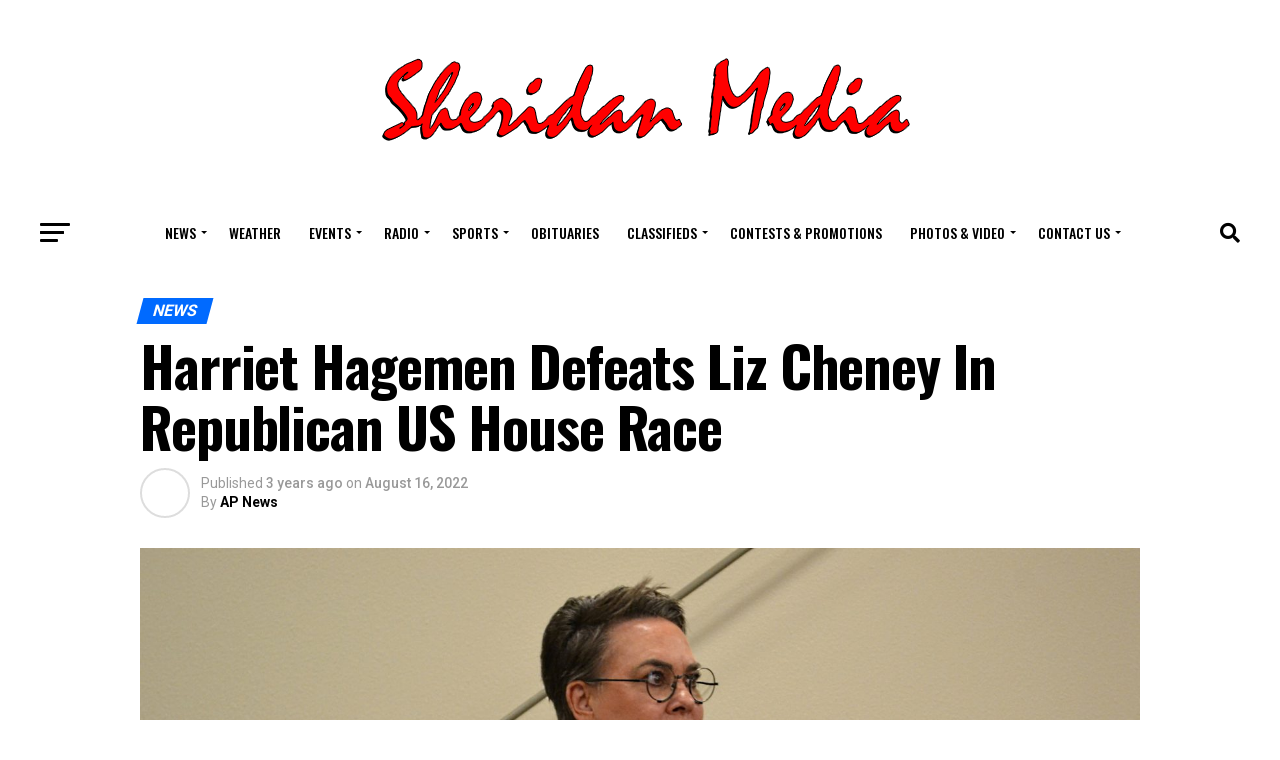

--- FILE ---
content_type: text/html; charset=UTF-8
request_url: https://sheridanmedia.com/news/112800/harriet-hagemen-defeats-liz-cheney-in-republican-us-house-race/
body_size: 36823
content:
<!DOCTYPE html>
<html lang="en-US">
<head>
<meta charset="UTF-8" >
<meta name="viewport" id="viewport" content="width=device-width, initial-scale=1.0, maximum-scale=5.0, minimum-scale=1.0, user-scalable=yes" />
<link rel="pingback" href="https://sheridanmedia.com/xmlrpc.php" />
<meta property="og:type" content="article" />
					<meta property="og:image" content="https://sheridanmedia.com/wp-content/uploads/2022/03/Harriet-Hageman.jpg" />
		<meta name="twitter:image" content="https://sheridanmedia.com/wp-content/uploads/2022/03/Harriet-Hageman.jpg" />
	<meta property="og:url" content="https://sheridanmedia.com/news/112800/harriet-hagemen-defeats-liz-cheney-in-republican-us-house-race/" />
<meta property="og:title" content="Harriet Hagemen Defeats Liz Cheney In Republican US House Race" />
<meta property="og:description" content="Wyoming Rep. Liz Cheney, Donald Trump’s fiercest Republican adversary in Congress, was defeated in a GOP primary Tuesday, falling to a rival backed by the former president in a contest that reinforced his grip on the party’s base. The third-term congresswoman and her allies entered the day downbeat about her prospects, aware that Trump’s backing gave [&hellip;]" />
<meta name="twitter:card" content="summary_large_image">
<meta name="twitter:url" content="https://sheridanmedia.com/news/112800/harriet-hagemen-defeats-liz-cheney-in-republican-us-house-race/">
<meta name="twitter:title" content="Harriet Hagemen Defeats Liz Cheney In Republican US House Race">
<meta name="twitter:description" content="Wyoming Rep. Liz Cheney, Donald Trump’s fiercest Republican adversary in Congress, was defeated in a GOP primary Tuesday, falling to a rival backed by the former president in a contest that reinforced his grip on the party’s base. The third-term congresswoman and her allies entered the day downbeat about her prospects, aware that Trump’s backing gave [&hellip;]">
<title>Harriet Hagemen Defeats Liz Cheney In Republican US House Race &#8211; Sheridan Media</title>
<meta name='robots' content='max-image-preview:large' />
<link rel='dns-prefetch' href='//ajax.googleapis.com' />
<link rel='dns-prefetch' href='//fonts.googleapis.com' />
<link rel="alternate" type="application/rss+xml" title="Sheridan Media &raquo; Feed" href="https://sheridanmedia.com/feed/" />
<link rel="alternate" type="application/rss+xml" title="Sheridan Media &raquo; Comments Feed" href="https://sheridanmedia.com/comments/feed/" />
<link rel="alternate" type="application/rss+xml" title="Sheridan Media &raquo; Harriet Hagemen Defeats Liz Cheney In Republican US House Race Comments Feed" href="https://sheridanmedia.com/news/112800/harriet-hagemen-defeats-liz-cheney-in-republican-us-house-race/feed/" />
<link rel="alternate" title="oEmbed (JSON)" type="application/json+oembed" href="https://sheridanmedia.com/wp-json/oembed/1.0/embed?url=https%3A%2F%2Fsheridanmedia.com%2Fnews%2F112800%2Fharriet-hagemen-defeats-liz-cheney-in-republican-us-house-race%2F" />
<link rel="alternate" title="oEmbed (XML)" type="text/xml+oembed" href="https://sheridanmedia.com/wp-json/oembed/1.0/embed?url=https%3A%2F%2Fsheridanmedia.com%2Fnews%2F112800%2Fharriet-hagemen-defeats-liz-cheney-in-republican-us-house-race%2F&#038;format=xml" />
<!-- sheridanmedia.com is managing ads with Advanced Ads 2.0.9 – https://wpadvancedads.com/ --><script id="sm-ready">
			window.advanced_ads_ready=function(e,a){a=a||"complete";var d=function(e){return"interactive"===a?"loading"!==e:"complete"===e};d(document.readyState)?e():document.addEventListener("readystatechange",(function(a){d(a.target.readyState)&&e()}),{once:"interactive"===a})},window.advanced_ads_ready_queue=window.advanced_ads_ready_queue||[];		</script>
		<style id='wp-img-auto-sizes-contain-inline-css' type='text/css'>
img:is([sizes=auto i],[sizes^="auto," i]){contain-intrinsic-size:3000px 1500px}
/*# sourceURL=wp-img-auto-sizes-contain-inline-css */
</style>
<link rel='stylesheet' id='wpadverts-ci-css' href='https://sheridanmedia.com/wp-content/plugins/wpadverts-category-icons//assets/css/wpadverts-ci.css?ver=1.0' type='text/css' media='all' />
<style id='wp-block-paragraph-inline-css' type='text/css'>
.is-small-text{font-size:.875em}.is-regular-text{font-size:1em}.is-large-text{font-size:2.25em}.is-larger-text{font-size:3em}.has-drop-cap:not(:focus):first-letter{float:left;font-size:8.4em;font-style:normal;font-weight:100;line-height:.68;margin:.05em .1em 0 0;text-transform:uppercase}body.rtl .has-drop-cap:not(:focus):first-letter{float:none;margin-left:.1em}p.has-drop-cap.has-background{overflow:hidden}:root :where(p.has-background){padding:1.25em 2.375em}:where(p.has-text-color:not(.has-link-color)) a{color:inherit}p.has-text-align-left[style*="writing-mode:vertical-lr"],p.has-text-align-right[style*="writing-mode:vertical-rl"]{rotate:180deg}
/*# sourceURL=https://sheridanmedia.com/wp-includes/blocks/paragraph/style.min.css */
</style>
<style id='wp-emoji-styles-inline-css' type='text/css'>

	img.wp-smiley, img.emoji {
		display: inline !important;
		border: none !important;
		box-shadow: none !important;
		height: 1em !important;
		width: 1em !important;
		margin: 0 0.07em !important;
		vertical-align: -0.1em !important;
		background: none !important;
		padding: 0 !important;
	}
/*# sourceURL=wp-emoji-styles-inline-css */
</style>
<link rel='stylesheet' id='wp-block-library-css' href='https://sheridanmedia.com/wp-includes/css/dist/block-library/style.min.css?ver=6.9' type='text/css' media='all' />
<style id='global-styles-inline-css' type='text/css'>
:root{--wp--preset--aspect-ratio--square: 1;--wp--preset--aspect-ratio--4-3: 4/3;--wp--preset--aspect-ratio--3-4: 3/4;--wp--preset--aspect-ratio--3-2: 3/2;--wp--preset--aspect-ratio--2-3: 2/3;--wp--preset--aspect-ratio--16-9: 16/9;--wp--preset--aspect-ratio--9-16: 9/16;--wp--preset--color--black: #000000;--wp--preset--color--cyan-bluish-gray: #abb8c3;--wp--preset--color--white: #ffffff;--wp--preset--color--pale-pink: #f78da7;--wp--preset--color--vivid-red: #cf2e2e;--wp--preset--color--luminous-vivid-orange: #ff6900;--wp--preset--color--luminous-vivid-amber: #fcb900;--wp--preset--color--light-green-cyan: #7bdcb5;--wp--preset--color--vivid-green-cyan: #00d084;--wp--preset--color--pale-cyan-blue: #8ed1fc;--wp--preset--color--vivid-cyan-blue: #0693e3;--wp--preset--color--vivid-purple: #9b51e0;--wp--preset--gradient--vivid-cyan-blue-to-vivid-purple: linear-gradient(135deg,rgb(6,147,227) 0%,rgb(155,81,224) 100%);--wp--preset--gradient--light-green-cyan-to-vivid-green-cyan: linear-gradient(135deg,rgb(122,220,180) 0%,rgb(0,208,130) 100%);--wp--preset--gradient--luminous-vivid-amber-to-luminous-vivid-orange: linear-gradient(135deg,rgb(252,185,0) 0%,rgb(255,105,0) 100%);--wp--preset--gradient--luminous-vivid-orange-to-vivid-red: linear-gradient(135deg,rgb(255,105,0) 0%,rgb(207,46,46) 100%);--wp--preset--gradient--very-light-gray-to-cyan-bluish-gray: linear-gradient(135deg,rgb(238,238,238) 0%,rgb(169,184,195) 100%);--wp--preset--gradient--cool-to-warm-spectrum: linear-gradient(135deg,rgb(74,234,220) 0%,rgb(151,120,209) 20%,rgb(207,42,186) 40%,rgb(238,44,130) 60%,rgb(251,105,98) 80%,rgb(254,248,76) 100%);--wp--preset--gradient--blush-light-purple: linear-gradient(135deg,rgb(255,206,236) 0%,rgb(152,150,240) 100%);--wp--preset--gradient--blush-bordeaux: linear-gradient(135deg,rgb(254,205,165) 0%,rgb(254,45,45) 50%,rgb(107,0,62) 100%);--wp--preset--gradient--luminous-dusk: linear-gradient(135deg,rgb(255,203,112) 0%,rgb(199,81,192) 50%,rgb(65,88,208) 100%);--wp--preset--gradient--pale-ocean: linear-gradient(135deg,rgb(255,245,203) 0%,rgb(182,227,212) 50%,rgb(51,167,181) 100%);--wp--preset--gradient--electric-grass: linear-gradient(135deg,rgb(202,248,128) 0%,rgb(113,206,126) 100%);--wp--preset--gradient--midnight: linear-gradient(135deg,rgb(2,3,129) 0%,rgb(40,116,252) 100%);--wp--preset--font-size--small: 13px;--wp--preset--font-size--medium: 20px;--wp--preset--font-size--large: 36px;--wp--preset--font-size--x-large: 42px;--wp--preset--spacing--20: 0.44rem;--wp--preset--spacing--30: 0.67rem;--wp--preset--spacing--40: 1rem;--wp--preset--spacing--50: 1.5rem;--wp--preset--spacing--60: 2.25rem;--wp--preset--spacing--70: 3.38rem;--wp--preset--spacing--80: 5.06rem;--wp--preset--shadow--natural: 6px 6px 9px rgba(0, 0, 0, 0.2);--wp--preset--shadow--deep: 12px 12px 50px rgba(0, 0, 0, 0.4);--wp--preset--shadow--sharp: 6px 6px 0px rgba(0, 0, 0, 0.2);--wp--preset--shadow--outlined: 6px 6px 0px -3px rgb(255, 255, 255), 6px 6px rgb(0, 0, 0);--wp--preset--shadow--crisp: 6px 6px 0px rgb(0, 0, 0);}:root :where(.is-layout-flow) > :first-child{margin-block-start: 0;}:root :where(.is-layout-flow) > :last-child{margin-block-end: 0;}:root :where(.is-layout-flow) > *{margin-block-start: 24px;margin-block-end: 0;}:root :where(.is-layout-constrained) > :first-child{margin-block-start: 0;}:root :where(.is-layout-constrained) > :last-child{margin-block-end: 0;}:root :where(.is-layout-constrained) > *{margin-block-start: 24px;margin-block-end: 0;}:root :where(.is-layout-flex){gap: 24px;}:root :where(.is-layout-grid){gap: 24px;}body .is-layout-flex{display: flex;}.is-layout-flex{flex-wrap: wrap;align-items: center;}.is-layout-flex > :is(*, div){margin: 0;}body .is-layout-grid{display: grid;}.is-layout-grid > :is(*, div){margin: 0;}.has-black-color{color: var(--wp--preset--color--black) !important;}.has-cyan-bluish-gray-color{color: var(--wp--preset--color--cyan-bluish-gray) !important;}.has-white-color{color: var(--wp--preset--color--white) !important;}.has-pale-pink-color{color: var(--wp--preset--color--pale-pink) !important;}.has-vivid-red-color{color: var(--wp--preset--color--vivid-red) !important;}.has-luminous-vivid-orange-color{color: var(--wp--preset--color--luminous-vivid-orange) !important;}.has-luminous-vivid-amber-color{color: var(--wp--preset--color--luminous-vivid-amber) !important;}.has-light-green-cyan-color{color: var(--wp--preset--color--light-green-cyan) !important;}.has-vivid-green-cyan-color{color: var(--wp--preset--color--vivid-green-cyan) !important;}.has-pale-cyan-blue-color{color: var(--wp--preset--color--pale-cyan-blue) !important;}.has-vivid-cyan-blue-color{color: var(--wp--preset--color--vivid-cyan-blue) !important;}.has-vivid-purple-color{color: var(--wp--preset--color--vivid-purple) !important;}.has-black-background-color{background-color: var(--wp--preset--color--black) !important;}.has-cyan-bluish-gray-background-color{background-color: var(--wp--preset--color--cyan-bluish-gray) !important;}.has-white-background-color{background-color: var(--wp--preset--color--white) !important;}.has-pale-pink-background-color{background-color: var(--wp--preset--color--pale-pink) !important;}.has-vivid-red-background-color{background-color: var(--wp--preset--color--vivid-red) !important;}.has-luminous-vivid-orange-background-color{background-color: var(--wp--preset--color--luminous-vivid-orange) !important;}.has-luminous-vivid-amber-background-color{background-color: var(--wp--preset--color--luminous-vivid-amber) !important;}.has-light-green-cyan-background-color{background-color: var(--wp--preset--color--light-green-cyan) !important;}.has-vivid-green-cyan-background-color{background-color: var(--wp--preset--color--vivid-green-cyan) !important;}.has-pale-cyan-blue-background-color{background-color: var(--wp--preset--color--pale-cyan-blue) !important;}.has-vivid-cyan-blue-background-color{background-color: var(--wp--preset--color--vivid-cyan-blue) !important;}.has-vivid-purple-background-color{background-color: var(--wp--preset--color--vivid-purple) !important;}.has-black-border-color{border-color: var(--wp--preset--color--black) !important;}.has-cyan-bluish-gray-border-color{border-color: var(--wp--preset--color--cyan-bluish-gray) !important;}.has-white-border-color{border-color: var(--wp--preset--color--white) !important;}.has-pale-pink-border-color{border-color: var(--wp--preset--color--pale-pink) !important;}.has-vivid-red-border-color{border-color: var(--wp--preset--color--vivid-red) !important;}.has-luminous-vivid-orange-border-color{border-color: var(--wp--preset--color--luminous-vivid-orange) !important;}.has-luminous-vivid-amber-border-color{border-color: var(--wp--preset--color--luminous-vivid-amber) !important;}.has-light-green-cyan-border-color{border-color: var(--wp--preset--color--light-green-cyan) !important;}.has-vivid-green-cyan-border-color{border-color: var(--wp--preset--color--vivid-green-cyan) !important;}.has-pale-cyan-blue-border-color{border-color: var(--wp--preset--color--pale-cyan-blue) !important;}.has-vivid-cyan-blue-border-color{border-color: var(--wp--preset--color--vivid-cyan-blue) !important;}.has-vivid-purple-border-color{border-color: var(--wp--preset--color--vivid-purple) !important;}.has-vivid-cyan-blue-to-vivid-purple-gradient-background{background: var(--wp--preset--gradient--vivid-cyan-blue-to-vivid-purple) !important;}.has-light-green-cyan-to-vivid-green-cyan-gradient-background{background: var(--wp--preset--gradient--light-green-cyan-to-vivid-green-cyan) !important;}.has-luminous-vivid-amber-to-luminous-vivid-orange-gradient-background{background: var(--wp--preset--gradient--luminous-vivid-amber-to-luminous-vivid-orange) !important;}.has-luminous-vivid-orange-to-vivid-red-gradient-background{background: var(--wp--preset--gradient--luminous-vivid-orange-to-vivid-red) !important;}.has-very-light-gray-to-cyan-bluish-gray-gradient-background{background: var(--wp--preset--gradient--very-light-gray-to-cyan-bluish-gray) !important;}.has-cool-to-warm-spectrum-gradient-background{background: var(--wp--preset--gradient--cool-to-warm-spectrum) !important;}.has-blush-light-purple-gradient-background{background: var(--wp--preset--gradient--blush-light-purple) !important;}.has-blush-bordeaux-gradient-background{background: var(--wp--preset--gradient--blush-bordeaux) !important;}.has-luminous-dusk-gradient-background{background: var(--wp--preset--gradient--luminous-dusk) !important;}.has-pale-ocean-gradient-background{background: var(--wp--preset--gradient--pale-ocean) !important;}.has-electric-grass-gradient-background{background: var(--wp--preset--gradient--electric-grass) !important;}.has-midnight-gradient-background{background: var(--wp--preset--gradient--midnight) !important;}.has-small-font-size{font-size: var(--wp--preset--font-size--small) !important;}.has-medium-font-size{font-size: var(--wp--preset--font-size--medium) !important;}.has-large-font-size{font-size: var(--wp--preset--font-size--large) !important;}.has-x-large-font-size{font-size: var(--wp--preset--font-size--x-large) !important;}
/*# sourceURL=global-styles-inline-css */
</style>

<style id='classic-theme-styles-inline-css' type='text/css'>
/*! This file is auto-generated */
.wp-block-button__link{color:#fff;background-color:#32373c;border-radius:9999px;box-shadow:none;text-decoration:none;padding:calc(.667em + 2px) calc(1.333em + 2px);font-size:1.125em}.wp-block-file__button{background:#32373c;color:#fff;text-decoration:none}
/*# sourceURL=/wp-includes/css/classic-themes.min.css */
</style>
<link rel='stylesheet' id='events-manager-css' href='https://sheridanmedia.com/wp-content/plugins/events-manager/includes/css/events-manager.min.css?ver=7.2.3.1' type='text/css' media='all' />
<style id='events-manager-inline-css' type='text/css'>
body .em { --font-family : inherit; --font-weight : inherit; --font-size : 1em; --line-height : inherit; }
/*# sourceURL=events-manager-inline-css */
</style>
<link rel='stylesheet' id='pdfp-public-css' href='https://sheridanmedia.com/wp-content/plugins/pdf-poster/build/public.css?ver=2.2.4' type='text/css' media='all' />
<link rel='stylesheet' id='bwg_fonts-css' href='https://sheridanmedia.com/wp-content/plugins/photo-gallery/css/bwg-fonts/fonts.css?ver=0.0.1' type='text/css' media='all' />
<link rel='stylesheet' id='sumoselect-css' href='https://sheridanmedia.com/wp-content/plugins/photo-gallery/css/sumoselect.min.css?ver=3.3.24' type='text/css' media='all' />
<link rel='stylesheet' id='mCustomScrollbar-css' href='https://sheridanmedia.com/wp-content/plugins/photo-gallery/css/jquery.mCustomScrollbar.min.css?ver=3.1.5' type='text/css' media='all' />
<link rel='stylesheet' id='bwg_googlefonts-css' href='https://fonts.googleapis.com/css?family=Ubuntu&#038;subset=greek,latin,greek-ext,vietnamese,cyrillic-ext,latin-ext,cyrillic' type='text/css' media='all' />
<link rel='stylesheet' id='bwg_frontend-css' href='https://sheridanmedia.com/wp-content/plugins/photo-gallery/css/styles.min.css?ver=2.5.83' type='text/css' media='all' />
<link rel='stylesheet' id='widgetopts-styles-css' href='https://sheridanmedia.com/wp-content/plugins/widget-options/assets/css/widget-options.css?ver=4.1.1' type='text/css' media='all' />
<link rel='stylesheet' id='wise-chat-libs-css' href='https://sheridanmedia.com/wp-content/plugins/wise-chat/assets/css/wise-chat-libs.min.css?ver=3.3.5' type='text/css' media='all' />
<link rel='stylesheet' id='wise-chat-core-css' href='https://sheridanmedia.com/wp-content/plugins/wise-chat/assets/css/wise-chat.min.css?ver=3.3.5' type='text/css' media='all' />
<link rel='stylesheet' id='wp-show-posts-css' href='https://sheridanmedia.com/wp-content/plugins/wp-show-posts/css/wp-show-posts-min.css?ver=1.1.6' type='text/css' media='all' />
<link rel='stylesheet' id='wp-smart-crop-renderer-css' href='https://sheridanmedia.com/wp-content/plugins/wp-smartcrop/css/image-renderer.css?ver=2.0.10' type='text/css' media='all' />
<link rel='stylesheet' id='ql-jquery-ui-css' href='//ajax.googleapis.com/ajax/libs/jqueryui/1.12.1/themes/smoothness/jquery-ui.css?ver=6.9' type='text/css' media='all' />
<link rel='stylesheet' id='mvp-custom-style-css' href='https://sheridanmedia.com/wp-content/themes/zox-news/style.css?ver=6.9' type='text/css' media='all' />
<style id='mvp-custom-style-inline-css' type='text/css'>


#mvp-wallpaper {
	background: url() no-repeat 50% 0;
	}

#mvp-foot-copy a {
	color: #721414;
	}

#mvp-content-main p a,
#mvp-content-main ul a,
#mvp-content-main ol a,
.mvp-post-add-main p a,
.mvp-post-add-main ul a,
.mvp-post-add-main ol a {
	box-shadow: inset 0 -4px 0 #721414;
	}

#mvp-content-main p a:hover,
#mvp-content-main ul a:hover,
#mvp-content-main ol a:hover,
.mvp-post-add-main p a:hover,
.mvp-post-add-main ul a:hover,
.mvp-post-add-main ol a:hover {
	background: #721414;
	}

a,
a:visited,
.post-info-name a,
.woocommerce .woocommerce-breadcrumb a {
	color: #660000;
	}

#mvp-side-wrap a:hover {
	color: #660000;
	}

.mvp-fly-top:hover,
.mvp-vid-box-wrap,
ul.mvp-soc-mob-list li.mvp-soc-mob-com {
	background: #ff0000;
	}

nav.mvp-fly-nav-menu ul li.menu-item-has-children:after,
.mvp-feat1-left-wrap span.mvp-cd-cat,
.mvp-widget-feat1-top-story span.mvp-cd-cat,
.mvp-widget-feat2-left-cont span.mvp-cd-cat,
.mvp-widget-dark-feat span.mvp-cd-cat,
.mvp-widget-dark-sub span.mvp-cd-cat,
.mvp-vid-wide-text span.mvp-cd-cat,
.mvp-feat2-top-text span.mvp-cd-cat,
.mvp-feat3-main-story span.mvp-cd-cat,
.mvp-feat3-sub-text span.mvp-cd-cat,
.mvp-feat4-main-text span.mvp-cd-cat,
.woocommerce-message:before,
.woocommerce-info:before,
.woocommerce-message:before {
	color: #ff0000;
	}

#searchform input,
.mvp-authors-name {
	border-bottom: 1px solid #ff0000;
	}

.mvp-fly-top:hover {
	border-top: 1px solid #ff0000;
	border-left: 1px solid #ff0000;
	border-bottom: 1px solid #ff0000;
	}

.woocommerce .widget_price_filter .ui-slider .ui-slider-handle,
.woocommerce #respond input#submit.alt,
.woocommerce a.button.alt,
.woocommerce button.button.alt,
.woocommerce input.button.alt,
.woocommerce #respond input#submit.alt:hover,
.woocommerce a.button.alt:hover,
.woocommerce button.button.alt:hover,
.woocommerce input.button.alt:hover {
	background-color: #ff0000;
	}

.woocommerce-error,
.woocommerce-info,
.woocommerce-message {
	border-top-color: #ff0000;
	}

ul.mvp-feat1-list-buts li.active span.mvp-feat1-list-but,
span.mvp-widget-home-title,
span.mvp-post-cat,
span.mvp-feat1-pop-head {
	background: #006aff;
	}

.woocommerce span.onsale {
	background-color: #006aff;
	}

.mvp-widget-feat2-side-more-but,
.woocommerce .star-rating span:before,
span.mvp-prev-next-label,
.mvp-cat-date-wrap .sticky {
	color: #006aff !important;
	}

#mvp-main-nav-top,
#mvp-fly-wrap,
.mvp-soc-mob-right,
#mvp-main-nav-small-cont {
	background: #ffffff;
	}

#mvp-main-nav-small .mvp-fly-but-wrap span,
#mvp-main-nav-small .mvp-search-but-wrap span,
.mvp-nav-top-left .mvp-fly-but-wrap span,
#mvp-fly-wrap .mvp-fly-but-wrap span {
	background: #ff0000;
	}

.mvp-nav-top-right .mvp-nav-search-but,
span.mvp-fly-soc-head,
.mvp-soc-mob-right i,
#mvp-main-nav-small span.mvp-nav-search-but,
#mvp-main-nav-small .mvp-nav-menu ul li a  {
	color: #ff0000;
	}

#mvp-main-nav-small .mvp-nav-menu ul li.menu-item-has-children a:after {
	border-color: #ff0000 transparent transparent transparent;
	}

#mvp-nav-top-wrap span.mvp-nav-search-but:hover,
#mvp-main-nav-small span.mvp-nav-search-but:hover {
	color: #ff0000;
	}

#mvp-nav-top-wrap .mvp-fly-but-wrap:hover span,
#mvp-main-nav-small .mvp-fly-but-wrap:hover span,
span.mvp-woo-cart-num:hover {
	background: #ff0000;
	}

#mvp-main-nav-bot-cont {
	background: #ffffff;
	}

#mvp-nav-bot-wrap .mvp-fly-but-wrap span,
#mvp-nav-bot-wrap .mvp-search-but-wrap span {
	background: #000000;
	}

#mvp-nav-bot-wrap span.mvp-nav-search-but,
#mvp-nav-bot-wrap .mvp-nav-menu ul li a {
	color: #000000;
	}

#mvp-nav-bot-wrap .mvp-nav-menu ul li.menu-item-has-children a:after {
	border-color: #000000 transparent transparent transparent;
	}

.mvp-nav-menu ul li:hover a {
	border-bottom: 5px solid #ff0000;
	}

#mvp-nav-bot-wrap .mvp-fly-but-wrap:hover span {
	background: #ff0000;
	}

#mvp-nav-bot-wrap span.mvp-nav-search-but:hover {
	color: #ff0000;
	}

body,
.mvp-feat1-feat-text p,
.mvp-feat2-top-text p,
.mvp-feat3-main-text p,
.mvp-feat3-sub-text p,
#searchform input,
.mvp-author-info-text,
span.mvp-post-excerpt,
.mvp-nav-menu ul li ul.sub-menu li a,
nav.mvp-fly-nav-menu ul li a,
.mvp-ad-label,
span.mvp-feat-caption,
.mvp-post-tags a,
.mvp-post-tags a:visited,
span.mvp-author-box-name a,
#mvp-author-box-text p,
.mvp-post-gallery-text p,
ul.mvp-soc-mob-list li span,
#comments,
h3#reply-title,
h2.comments,
#mvp-foot-copy p,
span.mvp-fly-soc-head,
.mvp-post-tags-header,
span.mvp-prev-next-label,
span.mvp-post-add-link-but,
#mvp-comments-button a,
#mvp-comments-button span.mvp-comment-but-text,
.woocommerce ul.product_list_widget span.product-title,
.woocommerce ul.product_list_widget li a,
.woocommerce #reviews #comments ol.commentlist li .comment-text p.meta,
.woocommerce div.product p.price,
.woocommerce div.product p.price ins,
.woocommerce div.product p.price del,
.woocommerce ul.products li.product .price del,
.woocommerce ul.products li.product .price ins,
.woocommerce ul.products li.product .price,
.woocommerce #respond input#submit,
.woocommerce a.button,
.woocommerce button.button,
.woocommerce input.button,
.woocommerce .widget_price_filter .price_slider_amount .button,
.woocommerce span.onsale,
.woocommerce-review-link,
#woo-content p.woocommerce-result-count,
.woocommerce div.product .woocommerce-tabs ul.tabs li a,
a.mvp-inf-more-but,
span.mvp-cont-read-but,
span.mvp-cd-cat,
span.mvp-cd-date,
.mvp-feat4-main-text p,
span.mvp-woo-cart-num,
span.mvp-widget-home-title2,
.wp-caption,
#mvp-content-main p.wp-caption-text,
.gallery-caption,
.mvp-post-add-main p.wp-caption-text,
#bbpress-forums,
#bbpress-forums p,
.protected-post-form input,
#mvp-feat6-text p {
	font-family: 'Roboto', sans-serif;
	font-display: swap;
	}

.mvp-blog-story-text p,
span.mvp-author-page-desc,
#mvp-404 p,
.mvp-widget-feat1-bot-text p,
.mvp-widget-feat2-left-text p,
.mvp-flex-story-text p,
.mvp-search-text p,
#mvp-content-main p,
.mvp-post-add-main p,
#mvp-content-main ul li,
#mvp-content-main ol li,
.rwp-summary,
.rwp-u-review__comment,
.mvp-feat5-mid-main-text p,
.mvp-feat5-small-main-text p,
#mvp-content-main .wp-block-button__link,
.wp-block-audio figcaption,
.wp-block-video figcaption,
.wp-block-embed figcaption,
.wp-block-verse pre,
pre.wp-block-verse {
	font-family: 'PT Serif', sans-serif;
	font-display: swap;
	}

.mvp-nav-menu ul li a,
#mvp-foot-menu ul li a {
	font-family: 'Oswald', sans-serif;
	font-display: swap;
	}


.mvp-feat1-sub-text h2,
.mvp-feat1-pop-text h2,
.mvp-feat1-list-text h2,
.mvp-widget-feat1-top-text h2,
.mvp-widget-feat1-bot-text h2,
.mvp-widget-dark-feat-text h2,
.mvp-widget-dark-sub-text h2,
.mvp-widget-feat2-left-text h2,
.mvp-widget-feat2-right-text h2,
.mvp-blog-story-text h2,
.mvp-flex-story-text h2,
.mvp-vid-wide-more-text p,
.mvp-prev-next-text p,
.mvp-related-text,
.mvp-post-more-text p,
h2.mvp-authors-latest a,
.mvp-feat2-bot-text h2,
.mvp-feat3-sub-text h2,
.mvp-feat3-main-text h2,
.mvp-feat4-main-text h2,
.mvp-feat5-text h2,
.mvp-feat5-mid-main-text h2,
.mvp-feat5-small-main-text h2,
.mvp-feat5-mid-sub-text h2,
#mvp-feat6-text h2,
.alp-related-posts-wrapper .alp-related-post .post-title {
	font-family: 'Oswald', sans-serif;
	font-display: swap;
	}

.mvp-feat2-top-text h2,
.mvp-feat1-feat-text h2,
h1.mvp-post-title,
h1.mvp-post-title-wide,
.mvp-drop-nav-title h4,
#mvp-content-main blockquote p,
.mvp-post-add-main blockquote p,
#mvp-content-main p.has-large-font-size,
#mvp-404 h1,
#woo-content h1.page-title,
.woocommerce div.product .product_title,
.woocommerce ul.products li.product h3,
.alp-related-posts .current .post-title {
	font-family: 'Oswald', sans-serif;
	font-display: swap;
	}

span.mvp-feat1-pop-head,
.mvp-feat1-pop-text:before,
span.mvp-feat1-list-but,
span.mvp-widget-home-title,
.mvp-widget-feat2-side-more,
span.mvp-post-cat,
span.mvp-page-head,
h1.mvp-author-top-head,
.mvp-authors-name,
#mvp-content-main h1,
#mvp-content-main h2,
#mvp-content-main h3,
#mvp-content-main h4,
#mvp-content-main h5,
#mvp-content-main h6,
.woocommerce .related h2,
.woocommerce div.product .woocommerce-tabs .panel h2,
.woocommerce div.product .product_title,
.mvp-feat5-side-list .mvp-feat1-list-img:after {
	font-family: 'Roboto', sans-serif;
	font-display: swap;
	}

	

	span.mvp-nav-soc-but,
	ul.mvp-fly-soc-list li a,
	span.mvp-woo-cart-num {
		background: rgba(0,0,0,.8);
		}
	span.mvp-woo-cart-icon {
		color: rgba(0,0,0,.8);
		}
	nav.mvp-fly-nav-menu ul li,
	nav.mvp-fly-nav-menu ul li ul.sub-menu {
		border-top: 1px solid rgba(0,0,0,.1);
		}
	nav.mvp-fly-nav-menu ul li a {
		color: #000;
		}
	.mvp-drop-nav-title h4 {
		color: #000;
		}
		

	#mvp-leader-wrap {
		position: relative;
		}
	#mvp-site-main {
		margin-top: 0;
		}
	#mvp-leader-wrap {
		top: 0 !important;
		}
		

	.mvp-nav-links {
		display: none;
		}
		

	.mvp-alp-side {
		display: none;
	}
	.mvp-alp-soc-reg {
		display: block;
	}
	.mvp-auto-post-grid {
		grid-template-columns: 100%;
		margin: 30px auto 0;
		max-width: 1000px;
	}
	.mvp-auto-post-main #mvp-content-body {
		float: none;
		margin: 0 auto;
		max-width: 740px;
	}
		

 	     .cgcontainer {
            display: flex;
            justify-content: space-between;
        }
        .left-links, .right-links {

            width: 45%;
            list-style-type: none;
        }
.mvp-feat5-side-list .mvp-feat1-list-img:after {
display:none !important;
}
.mvp-feat5-side-list .mvp-feat1-list-img img {
    opacity: .9 !important;
}
.mvp-blog-story-img {
    background: #fff !important;
} 
.mvp-woo-cart-wrap {
    margin-top: -11px;
    position: absolute;
    top: 50%;
    right: 0;
    width: 100%;
    height: 22px;
    display: none !important;
}
.mvp-feat1-list-out {
    float: right;
    margin-left: -95px;
    width: 100%;
    margin-top: 20px !important;
}
.mvp-feat5-mid-main-img {
    background: #fff !important;
    line-height: 0;
    margin: 0 0 20px;
    width: 100%;
}
.mvp-post-tags {
    float: left;
    font-size: .8rem;
    line-height: 1;
    margin-top: 15px;
    text-transform: uppercase;
    width: 100%;
    display: none !important;
}
.mvp-feat5-small-main-img {
    background: #fff !important;
    line-height: 0;
    margin: 0 0 20px;
    overflow: hidden;
    width: 100%;
    max-height: 170px;
}
.mvp-ad-label {
     display:none !important;
}
.mvp-main-blog-out {
    margin-right: -380px;
    width: auto !important;
}
.mvp-nav-soc-wrap {
    margin-top: -20px;
    position: absolute;
    top: 50%;
    left: 0;
    width: 100%;
    height: 40px;
    display: none !important;
}
#mvp-foot-top {
    padding: 40px 0;
    background: white !important;
}
.obitcat1 {
padding-top 10px !important;
}
ul.adverts-tabs li.current {
    color: #222;
    border: 1px solid whitesmoke !important;
    border-bottom: 11px solid #ff0000  !important;
    top: 0px;
}
h4.mvp-widget-home-title {
    float: left;
    margin-bottom: 18px;
    position: relative;
    text-align: center;
    width: 100%;
    margin-top: 50px !important;
}
		
/*# sourceURL=mvp-custom-style-inline-css */
</style>
<link rel='stylesheet' id='mvp-reset-css' href='https://sheridanmedia.com/wp-content/themes/zox-news/css/reset.css?ver=6.9' type='text/css' media='all' />
<link rel='stylesheet' id='fontawesome-css' href='https://sheridanmedia.com/wp-content/themes/zox-news/font-awesome/css/all.css?ver=6.9' type='text/css' media='all' />
<link rel='stylesheet' id='mvp-fonts-css' href='//fonts.googleapis.com/css?family=Roboto%3A300%2C400%2C700%2C900%7COswald%3A400%2C700%7CAdvent+Pro%3A700%7COpen+Sans%3A700%7CAnton%3A400Oswald%3A100%2C200%2C300%2C400%2C500%2C600%2C700%2C800%2C900%7COswald%3A100%2C200%2C300%2C400%2C500%2C600%2C700%2C800%2C900%7CRoboto%3A100%2C200%2C300%2C400%2C500%2C600%2C700%2C800%2C900%7CRoboto%3A100%2C200%2C300%2C400%2C500%2C600%2C700%2C800%2C900%7CPT+Serif%3A100%2C200%2C300%2C400%2C500%2C600%2C700%2C800%2C900%7COswald%3A100%2C200%2C300%2C400%2C500%2C600%2C700%2C800%2C900%26subset%3Dlatin%2Clatin-ext%2Ccyrillic%2Ccyrillic-ext%2Cgreek-ext%2Cgreek%2Cvietnamese%26display%3Dswap' type='text/css' media='all' />
<link rel='stylesheet' id='mvp-media-queries-css' href='https://sheridanmedia.com/wp-content/themes/zox-news/css/media-queries.css?ver=6.9' type='text/css' media='all' />
<style id='akismet-widget-style-inline-css' type='text/css'>

			.a-stats {
				--akismet-color-mid-green: #357b49;
				--akismet-color-white: #fff;
				--akismet-color-light-grey: #f6f7f7;

				max-width: 350px;
				width: auto;
			}

			.a-stats * {
				all: unset;
				box-sizing: border-box;
			}

			.a-stats strong {
				font-weight: 600;
			}

			.a-stats a.a-stats__link,
			.a-stats a.a-stats__link:visited,
			.a-stats a.a-stats__link:active {
				background: var(--akismet-color-mid-green);
				border: none;
				box-shadow: none;
				border-radius: 8px;
				color: var(--akismet-color-white);
				cursor: pointer;
				display: block;
				font-family: -apple-system, BlinkMacSystemFont, 'Segoe UI', 'Roboto', 'Oxygen-Sans', 'Ubuntu', 'Cantarell', 'Helvetica Neue', sans-serif;
				font-weight: 500;
				padding: 12px;
				text-align: center;
				text-decoration: none;
				transition: all 0.2s ease;
			}

			/* Extra specificity to deal with TwentyTwentyOne focus style */
			.widget .a-stats a.a-stats__link:focus {
				background: var(--akismet-color-mid-green);
				color: var(--akismet-color-white);
				text-decoration: none;
			}

			.a-stats a.a-stats__link:hover {
				filter: brightness(110%);
				box-shadow: 0 4px 12px rgba(0, 0, 0, 0.06), 0 0 2px rgba(0, 0, 0, 0.16);
			}

			.a-stats .count {
				color: var(--akismet-color-white);
				display: block;
				font-size: 1.5em;
				line-height: 1.4;
				padding: 0 13px;
				white-space: nowrap;
			}
		
/*# sourceURL=akismet-widget-style-inline-css */
</style>
<link rel='stylesheet' id='__EPYT__style-css' href='https://sheridanmedia.com/wp-content/plugins/youtube-embed-plus/styles/ytprefs.min.css?ver=14.2.3' type='text/css' media='all' />
<style id='__EPYT__style-inline-css' type='text/css'>

                .epyt-gallery-thumb {
                        width: 33.333%;
                }
                
/*# sourceURL=__EPYT__style-inline-css */
</style>
<script type="text/javascript" src="https://sheridanmedia.com/wp-includes/js/jquery/jquery.min.js?ver=3.7.1" id="jquery-core-js"></script>
<script type="text/javascript" src="https://sheridanmedia.com/wp-includes/js/jquery/jquery-migrate.min.js?ver=3.4.1" id="jquery-migrate-js"></script>
<script type="text/javascript" src="https://sheridanmedia.com/wp-includes/js/jquery/ui/core.min.js?ver=1.13.3" id="jquery-ui-core-js"></script>
<script type="text/javascript" src="https://sheridanmedia.com/wp-includes/js/jquery/ui/mouse.min.js?ver=1.13.3" id="jquery-ui-mouse-js"></script>
<script type="text/javascript" src="https://sheridanmedia.com/wp-includes/js/jquery/ui/sortable.min.js?ver=1.13.3" id="jquery-ui-sortable-js"></script>
<script type="text/javascript" src="https://sheridanmedia.com/wp-includes/js/jquery/ui/datepicker.min.js?ver=1.13.3" id="jquery-ui-datepicker-js"></script>
<script type="text/javascript" id="jquery-ui-datepicker-js-after">
/* <![CDATA[ */
jQuery(function(jQuery){jQuery.datepicker.setDefaults({"closeText":"Close","currentText":"Today","monthNames":["January","February","March","April","May","June","July","August","September","October","November","December"],"monthNamesShort":["Jan","Feb","Mar","Apr","May","Jun","Jul","Aug","Sep","Oct","Nov","Dec"],"nextText":"Next","prevText":"Previous","dayNames":["Sunday","Monday","Tuesday","Wednesday","Thursday","Friday","Saturday"],"dayNamesShort":["Sun","Mon","Tue","Wed","Thu","Fri","Sat"],"dayNamesMin":["S","M","T","W","T","F","S"],"dateFormat":"MM d, yy","firstDay":1,"isRTL":false});});
//# sourceURL=jquery-ui-datepicker-js-after
/* ]]> */
</script>
<script type="text/javascript" src="https://sheridanmedia.com/wp-includes/js/jquery/ui/resizable.min.js?ver=1.13.3" id="jquery-ui-resizable-js"></script>
<script type="text/javascript" src="https://sheridanmedia.com/wp-includes/js/jquery/ui/draggable.min.js?ver=1.13.3" id="jquery-ui-draggable-js"></script>
<script type="text/javascript" src="https://sheridanmedia.com/wp-includes/js/jquery/ui/controlgroup.min.js?ver=1.13.3" id="jquery-ui-controlgroup-js"></script>
<script type="text/javascript" src="https://sheridanmedia.com/wp-includes/js/jquery/ui/checkboxradio.min.js?ver=1.13.3" id="jquery-ui-checkboxradio-js"></script>
<script type="text/javascript" src="https://sheridanmedia.com/wp-includes/js/jquery/ui/button.min.js?ver=1.13.3" id="jquery-ui-button-js"></script>
<script type="text/javascript" src="https://sheridanmedia.com/wp-includes/js/jquery/ui/dialog.min.js?ver=1.13.3" id="jquery-ui-dialog-js"></script>
<script type="text/javascript" id="events-manager-js-extra">
/* <![CDATA[ */
var EM = {"ajaxurl":"https://sheridanmedia.com/wp-admin/admin-ajax.php","locationajaxurl":"https://sheridanmedia.com/wp-admin/admin-ajax.php?action=locations_search","firstDay":"1","locale":"en","dateFormat":"yy-mm-dd","ui_css":"https://sheridanmedia.com/wp-content/plugins/events-manager/includes/css/jquery-ui/build.min.css","show24hours":"0","is_ssl":"1","autocomplete_limit":"10","calendar":{"breakpoints":{"small":560,"medium":908,"large":false},"month_format":"M Y"},"phone":"","datepicker":{"format":"d/m/Y"},"search":{"breakpoints":{"small":650,"medium":850,"full":false}},"url":"https://sheridanmedia.com/wp-content/plugins/events-manager","assets":{"input.em-uploader":{"js":{"em-uploader":{"url":"https://sheridanmedia.com/wp-content/plugins/events-manager/includes/js/em-uploader.js?v=7.2.3.1","event":"em_uploader_ready"}}},".em-event-editor":{"js":{"event-editor":{"url":"https://sheridanmedia.com/wp-content/plugins/events-manager/includes/js/events-manager-event-editor.js?v=7.2.3.1","event":"em_event_editor_ready"}},"css":{"event-editor":"https://sheridanmedia.com/wp-content/plugins/events-manager/includes/css/events-manager-event-editor.min.css?v=7.2.3.1"}},".em-recurrence-sets, .em-timezone":{"js":{"luxon":{"url":"luxon/luxon.js?v=7.2.3.1","event":"em_luxon_ready"}}},".em-booking-form, #em-booking-form, .em-booking-recurring, .em-event-booking-form":{"js":{"em-bookings":{"url":"https://sheridanmedia.com/wp-content/plugins/events-manager/includes/js/bookingsform.js?v=7.2.3.1","event":"em_booking_form_js_loaded"}}},"#em-opt-archetypes":{"js":{"archetypes":"https://sheridanmedia.com/wp-content/plugins/events-manager/includes/js/admin-archetype-editor.js?v=7.2.3.1","archetypes_ms":"https://sheridanmedia.com/wp-content/plugins/events-manager/includes/js/admin-archetypes.js?v=7.2.3.1","qs":"qs/qs.js?v=7.2.3.1"}}},"cached":"1","bookingInProgress":"Please wait while the booking is being submitted.","tickets_save":"Save Ticket","bookingajaxurl":"https://sheridanmedia.com/wp-admin/admin-ajax.php","bookings_export_save":"Export Bookings","bookings_settings_save":"Save Settings","booking_delete":"Are you sure you want to delete?","booking_offset":"30","bookings":{"submit_button":{"text":{"default":"Send your booking","free":"Send your booking","payment":"Send your booking","processing":"Processing ..."}},"update_listener":""},"bb_full":"Sold Out","bb_book":"Book Now","bb_booking":"Booking...","bb_booked":"Booking Submitted","bb_error":"Booking Error. Try again?","bb_cancel":"Cancel","bb_canceling":"Canceling...","bb_cancelled":"Cancelled","bb_cancel_error":"Cancellation Error. Try again?","txt_search":"Search","txt_searching":"Searching...","txt_loading":"Loading..."};
//# sourceURL=events-manager-js-extra
/* ]]> */
</script>
<script type="text/javascript" src="https://sheridanmedia.com/wp-content/plugins/events-manager/includes/js/events-manager.js?ver=7.2.3.1" id="events-manager-js"></script>
<script type="text/javascript" src="https://sheridanmedia.com/wp-content/plugins/photo-gallery/js/jquery.lazy.min.js?ver=2.5.83" id="bwg_lazyload-js"></script>
<script type="text/javascript" src="https://sheridanmedia.com/wp-content/plugins/photo-gallery/js/jquery.sumoselect.min.js?ver=3.3.24" id="sumoselect-js"></script>
<script type="text/javascript" src="https://sheridanmedia.com/wp-content/plugins/photo-gallery/js/jquery.mobile.min.js?ver=1.4.5" id="jquery-mobile-js"></script>
<script type="text/javascript" src="https://sheridanmedia.com/wp-content/plugins/photo-gallery/js/jquery.mCustomScrollbar.concat.min.js?ver=3.1.5" id="mCustomScrollbar-js"></script>
<script type="text/javascript" src="https://sheridanmedia.com/wp-content/plugins/photo-gallery/js/jquery.fullscreen.min.js?ver=0.6.0" id="jquery-fullscreen-js"></script>
<script type="text/javascript" id="bwg_frontend-js-extra">
/* <![CDATA[ */
var bwg_objectsL10n = {"bwg_field_required":"field is required.","bwg_mail_validation":"This is not a valid email address.","bwg_search_result":"There are no images matching your search.","bwg_select_tag":"Select Tag","bwg_order_by":"Order By","bwg_search":"Search","bwg_show_ecommerce":"Show Ecommerce","bwg_hide_ecommerce":"Hide Ecommerce","bwg_show_comments":"Show Comments","bwg_hide_comments":"Hide Comments","bwg_restore":"Restore","bwg_maximize":"Maximize","bwg_fullscreen":"Fullscreen","bwg_exit_fullscreen":"Exit Fullscreen","bwg_search_tag":"SEARCH...","bwg_tag_no_match":"No tags found","bwg_all_tags_selected":"All tags selected","bwg_tags_selected":"tags selected","play":"Play","pause":"Pause","is_pro":"1","bwg_play":"Play","bwg_pause":"Pause","bwg_hide_info":"Hide info","bwg_show_info":"Show info","bwg_hide_rating":"Hide rating","bwg_show_rating":"Show rating","ok":"Ok","cancel":"Cancel","select_all":"Select all","lazy_load":"1","lazy_loader":"https://sheridanmedia.com/wp-content/plugins/photo-gallery/images/ajax_loader.png","front_ajax":"0","bwg_tag_see_all":"see all tags","bwg_tag_see_less":"see less tags"};
//# sourceURL=bwg_frontend-js-extra
/* ]]> */
</script>
<script type="text/javascript" src="https://sheridanmedia.com/wp-content/plugins/photo-gallery/js/scripts.min.js?ver=2.5.83" id="bwg_frontend-js"></script>
<script type="text/javascript" id="advanced-ads-advanced-js-js-extra">
/* <![CDATA[ */
var advads_options = {"blog_id":"1","privacy":{"enabled":false,"state":"not_needed"}};
//# sourceURL=advanced-ads-advanced-js-js-extra
/* ]]> */
</script>
<script type="text/javascript" src="https://sheridanmedia.com/wp-content/plugins/advanced-ads/public/assets/js/advanced.min.js?ver=2.0.9" id="advanced-ads-advanced-js-js"></script>
<script type="text/javascript" id="advanced_ads_pro/visitor_conditions-js-extra">
/* <![CDATA[ */
var advanced_ads_pro_visitor_conditions = {"referrer_cookie_name":"advanced_ads_pro_visitor_referrer","referrer_exdays":"365","page_impr_cookie_name":"advanced_ads_page_impressions","page_impr_exdays":"3650"};
//# sourceURL=advanced_ads_pro%2Fvisitor_conditions-js-extra
/* ]]> */
</script>
<script type="text/javascript" src="https://sheridanmedia.com/wp-content/plugins/advanced-ads-pro/modules/advanced-visitor-conditions/inc/conditions.min.js?ver=3.0.4" id="advanced_ads_pro/visitor_conditions-js"></script>
<script type="text/javascript" id="ai-js-js-extra">
/* <![CDATA[ */
var MyAjax = {"ajaxurl":"https://sheridanmedia.com/wp-admin/admin-ajax.php","security":"7d05fe5255"};
//# sourceURL=ai-js-js-extra
/* ]]> */
</script>
<script type="text/javascript" src="https://sheridanmedia.com/wp-content/plugins/advanced-iframe/js/ai.min.js?ver=386066" id="ai-js-js"></script>
<script type="text/javascript" id="__ytprefs__-js-extra">
/* <![CDATA[ */
var _EPYT_ = {"ajaxurl":"https://sheridanmedia.com/wp-admin/admin-ajax.php","security":"d5202f4a41","gallery_scrolloffset":"20","eppathtoscripts":"https://sheridanmedia.com/wp-content/plugins/youtube-embed-plus/scripts/","eppath":"https://sheridanmedia.com/wp-content/plugins/youtube-embed-plus/","epresponsiveselector":"[\"iframe.__youtube_prefs__\",\"iframe[src*='youtube.com']\",\"iframe[src*='youtube-nocookie.com']\",\"iframe[data-ep-src*='youtube.com']\",\"iframe[data-ep-src*='youtube-nocookie.com']\",\"iframe[data-ep-gallerysrc*='youtube.com']\"]","epdovol":"1","version":"14.2.3","evselector":"iframe.__youtube_prefs__[src], iframe[src*=\"youtube.com/embed/\"], iframe[src*=\"youtube-nocookie.com/embed/\"]","ajax_compat":"","maxres_facade":"eager","ytapi_load":"light","pause_others":"","stopMobileBuffer":"1","facade_mode":"","not_live_on_channel":""};
//# sourceURL=__ytprefs__-js-extra
/* ]]> */
</script>
<script type="text/javascript" src="https://sheridanmedia.com/wp-content/plugins/youtube-embed-plus/scripts/ytprefs.min.js?ver=14.2.3" id="__ytprefs__-js"></script>
<link rel="https://api.w.org/" href="https://sheridanmedia.com/wp-json/" /><link rel="alternate" title="JSON" type="application/json" href="https://sheridanmedia.com/wp-json/wp/v2/posts/112800" /><link rel="EditURI" type="application/rsd+xml" title="RSD" href="https://sheridanmedia.com/xmlrpc.php?rsd" />
<meta name="generator" content="WordPress 6.9" />
<link rel="canonical" href="https://sheridanmedia.com/news/112800/harriet-hagemen-defeats-liz-cheney-in-republican-us-house-race/" />
<link rel='shortlink' href='https://sheridanmedia.com/?p=112800' />

		<!-- GA Google Analytics @ https://m0n.co/ga -->
		<script async src="https://www.googletagmanager.com/gtag/js?id=UA-7524128-8"></script>
		<script>
			window.dataLayer = window.dataLayer || [];
			function gtag(){dataLayer.push(arguments);}
			gtag('js', new Date());
			gtag('config', 'UA-7524128-8');
		</script>

	        <style>
                    </style>
<script type="text/javascript">
		var advadsCfpQueue = [];
		var advadsCfpAd = function( adID ){
			if ( 'undefined' == typeof advadsProCfp ) { advadsCfpQueue.push( adID ) } else { advadsProCfp.addElement( adID ) }
		};
		</script>
		<style type="text/css">.wpa-field--website_address, .adverts-field-name-website_address { display: none !important }</style><link rel="icon" href="https://sheridanmedia.com/wp-content/uploads/2020/01/favicon.ico" sizes="32x32" />
<link rel="icon" href="https://sheridanmedia.com/wp-content/uploads/2020/01/favicon.ico" sizes="192x192" />
<link rel="apple-touch-icon" href="https://sheridanmedia.com/wp-content/uploads/2020/01/favicon.ico" />
<meta name="msapplication-TileImage" content="https://sheridanmedia.com/wp-content/uploads/2020/01/favicon.ico" />
</head>
<body class="wp-singular post-template-default single single-post postid-112800 single-format-standard wp-custom-logo wp-embed-responsive wp-theme-zox-news aa-prefix-sm-">
	<div id="mvp-fly-wrap">
	<div id="mvp-fly-menu-top" class="left relative">
		<div class="mvp-fly-top-out left relative">
			<div class="mvp-fly-top-in">
				<div id="mvp-fly-logo" class="left relative">
											<a href="https://sheridanmedia.com/"><img src="https://sheridanmedia.com/new/wp-content/uploads/2023/11/sm-small-30-tall.png" alt="Sheridan Media" data-rjs="2" /></a>
									</div><!--mvp-fly-logo-->
			</div><!--mvp-fly-top-in-->
			<div class="mvp-fly-but-wrap mvp-fly-but-menu mvp-fly-but-click">
				<span></span>
				<span></span>
				<span></span>
				<span></span>
			</div><!--mvp-fly-but-wrap-->
		</div><!--mvp-fly-top-out-->
	</div><!--mvp-fly-menu-top-->
	<div id="mvp-fly-menu-wrap">
		<nav class="mvp-fly-nav-menu left relative">
			<div class="menu-main-container"><ul id="menu-main" class="menu"><li id="menu-item-157110" class="menu-item menu-item-type-taxonomy menu-item-object-category current-post-ancestor current-menu-parent current-post-parent menu-item-has-children menu-item-157110"><a href="https://sheridanmedia.com/category/news/">News</a>
<ul class="sub-menu">
	<li id="menu-item-193386" class="menu-item menu-item-type-taxonomy menu-item-object-category current-post-ancestor current-menu-parent current-post-parent menu-item-193386"><a href="https://sheridanmedia.com/category/news/">News Articles</a></li>
	<li id="menu-item-193383" class="menu-item menu-item-type-custom menu-item-object-custom menu-item-193383"><a href="https://sheridanmedia.com/video-archive/">Video Archive</a></li>
</ul>
</li>
<li id="menu-item-157117" class="menu-item menu-item-type-post_type menu-item-object-page menu-item-157117"><a href="https://sheridanmedia.com/weather/">Weather</a></li>
<li id="menu-item-157133" class="menu-item menu-item-type-custom menu-item-object-custom menu-item-has-children menu-item-157133"><a href="https://sheridanmedia.com/events">Events</a>
<ul class="sub-menu">
	<li id="menu-item-163449" class="menu-item menu-item-type-custom menu-item-object-custom menu-item-163449"><a href="https://sheridanmedia.com/events/">Community Calendar</a></li>
	<li id="menu-item-163448" class="menu-item menu-item-type-custom menu-item-object-custom menu-item-163448"><a href="https://new.evvnt.com/?with_navbar&#038;partner=SHERIDANMEDIA&#038;publisher_id=11221&#038;partner_name=Sheridan%20Media">Promote Your Event</a></li>
</ul>
</li>
<li id="menu-item-157135" class="menu-item menu-item-type-post_type menu-item-object-page menu-item-has-children menu-item-157135"><a href="https://sheridanmedia.com/radio/">Radio</a>
<ul class="sub-menu">
	<li id="menu-item-157311" class="menu-item menu-item-type-custom menu-item-object-custom menu-item-157311"><a href="https://sheridanmedia.com/public-pulse/">Public Pulse</a></li>
	<li id="menu-item-157787" class="menu-item menu-item-type-custom menu-item-object-custom menu-item-157787"><a href="https://sheridanmedia.com/morning/">KROE in the morning</a></li>
	<li id="menu-item-157113" class="menu-item menu-item-type-taxonomy menu-item-object-category menu-item-157113"><a href="https://sheridanmedia.com/category/swap-shop/">Swap Shop</a></li>
	<li id="menu-item-157236" class="menu-item menu-item-type-custom menu-item-object-custom menu-item-157236"><a href="https://sheridanmedia.com/radio/">Listen Live (Radio)</a></li>
</ul>
</li>
<li id="menu-item-157111" class="menu-item menu-item-type-taxonomy menu-item-object-category menu-item-has-children menu-item-157111"><a href="https://sheridanmedia.com/category/sports/">Sports</a>
<ul class="sub-menu">
	<li id="menu-item-193385" class="menu-item menu-item-type-taxonomy menu-item-object-category menu-item-193385"><a href="https://sheridanmedia.com/category/sports/">Sports News</a></li>
	<li id="menu-item-193384" class="menu-item menu-item-type-custom menu-item-object-custom menu-item-193384"><a href="https://sheridanmedia.com/video-archive/">Video Archive</a></li>
</ul>
</li>
<li id="menu-item-157112" class="menu-item menu-item-type-taxonomy menu-item-object-category menu-item-157112"><a href="https://sheridanmedia.com/category/obit/">Obituaries</a></li>
<li id="menu-item-157119" class="menu-item menu-item-type-post_type menu-item-object-page menu-item-has-children menu-item-157119"><a href="https://sheridanmedia.com/listings/">Classifieds</a>
<ul class="sub-menu">
	<li id="menu-item-163825" class="menu-item menu-item-type-custom menu-item-object-custom menu-item-163825"><a href="https://sheridanmedia.com/category/swap-shop/">Swap Shop</a></li>
	<li id="menu-item-161701" class="menu-item menu-item-type-custom menu-item-object-custom menu-item-161701"><a href="https://sheridanmedia.com/garage-sale-new/">Add Garage Sale</a></li>
	<li id="menu-item-161702" class="menu-item menu-item-type-custom menu-item-object-custom menu-item-161702"><a href="https://sheridanmedia.com/garage/">View Garage Sales</a></li>
	<li id="menu-item-157353" class="menu-item menu-item-type-custom menu-item-object-custom menu-item-157353"><a href="https://sheridanmedia.com/add-listing/">Add New Classified</a></li>
	<li id="menu-item-161703" class="menu-item menu-item-type-custom menu-item-object-custom menu-item-161703"><a href="https://sheridanmedia.com/listings/">View Classifieds</a></li>
</ul>
</li>
<li id="menu-item-157124" class="menu-item menu-item-type-custom menu-item-object-custom menu-item-157124"><a href="https://sheridanmedia.com/contest">Contests &#038; Promotions</a></li>
<li id="menu-item-193382" class="menu-item menu-item-type-custom menu-item-object-custom menu-item-has-children menu-item-193382"><a href="https://sheridanmedia.com/category/featured-gallery/">Photos &#038; Video</a>
<ul class="sub-menu">
	<li id="menu-item-193381" class="menu-item menu-item-type-custom menu-item-object-custom menu-item-193381"><a href="https://sheridanmedia.com/podcasts/">Podcasts</a></li>
	<li id="menu-item-193379" class="menu-item menu-item-type-custom menu-item-object-custom menu-item-193379"><a href="https://sheridanmedia.com/video-archive/">Video Archive</a></li>
	<li id="menu-item-216161" class="menu-item menu-item-type-taxonomy menu-item-object-category menu-item-216161"><a href="https://sheridanmedia.com/category/media-2/photos/">Featured Photos</a></li>
</ul>
</li>
<li id="menu-item-157123" class="menu-item menu-item-type-custom menu-item-object-custom menu-item-has-children menu-item-157123"><a href="https://marketing.sheridanmedia.com/">Contact Us</a>
<ul class="sub-menu">
	<li id="menu-item-192708" class="menu-item menu-item-type-custom menu-item-object-custom menu-item-192708"><a href="https://marketing.sheridanmedia.com/">Marketing</a></li>
	<li id="menu-item-192789" class="menu-item menu-item-type-custom menu-item-object-custom menu-item-192789"><a href="https://sheridanmedia.com/pay/">Online Bill Pay</a></li>
</ul>
</li>
</ul></div>		</nav>
	</div><!--mvp-fly-menu-wrap-->
	<div id="mvp-fly-soc-wrap">
		<span class="mvp-fly-soc-head">Connect with us</span>
		<ul class="mvp-fly-soc-list left relative">
							<li><a href="https://www.facebook.com/sheridanmedia/" target="_blank" class="fab fa-facebook-f"></a></li>
										<li><a href="https://twitter.com/sheridanmedia" target="_blank" class="fab fa-twitter"></a></li>
													<li><a href="https://www.instagram.com/sheridan.media/" target="_blank" class="fab fa-instagram"></a></li>
										<li><a href="http://www.tiktok.com/@sheridanmedia" target="_blank" class="fab fa-tiktok"></a></li>
										<li><a href="https://www.youtube.com/@sheridanmedia" target="_blank" class="fab fa-youtube"></a></li>
											</ul>
	</div><!--mvp-fly-soc-wrap-->
</div><!--mvp-fly-wrap-->	<div id="mvp-site" class="left relative">
		<div id="mvp-search-wrap">
			<div id="mvp-search-box">
				<form method="get" id="searchform" action="https://sheridanmedia.com/">
	<input type="text" name="s" id="s" value="Search" onfocus='if (this.value == "Search") { this.value = ""; }' onblur='if (this.value == "") { this.value = "Search"; }' />
	<input type="hidden" id="searchsubmit" value="Search" />
</form>			</div><!--mvp-search-box-->
			<div class="mvp-search-but-wrap mvp-search-click">
				<span></span>
				<span></span>
			</div><!--mvp-search-but-wrap-->
		</div><!--mvp-search-wrap-->
				<div id="mvp-site-wall" class="left relative">
											<div id="mvp-leader-wrap">
					<!-- Revive Adserver Asynchronous JS Tag - Generated with Revive Adserver v5.4.1 -->
<ins data-revive-zoneid="61" data-revive-id="b6906631c535337fa2b11f88d2c529c6"></ins>
<script async src="//ads.sheridanmedia.com/www/delivery/asyncjs.php"></script>				</div><!--mvp-leader-wrap-->
										<div id="mvp-site-main" class="left relative">
			<header id="mvp-main-head-wrap" class="left relative">
									<nav id="mvp-main-nav-wrap" class="left relative">
						<div id="mvp-main-nav-top" class="left relative">
							<div class="mvp-main-box">
								<div id="mvp-nav-top-wrap" class="left relative">
									<div class="mvp-nav-top-right-out left relative">
										<div class="mvp-nav-top-right-in">
											<div class="mvp-nav-top-cont left relative">
												<div class="mvp-nav-top-left-out relative">
													<div class="mvp-nav-top-left">
														<div class="mvp-nav-soc-wrap">
																															<a href="https://www.facebook.com/sheridanmedia/" target="_blank"><span class="mvp-nav-soc-but fab fa-facebook-f"></span></a>
																																														<a href="https://twitter.com/sheridanmedia" target="_blank"><span class="mvp-nav-soc-but fab fa-twitter"></span></a>
																																														<a href="https://www.instagram.com/sheridan.media/" target="_blank"><span class="mvp-nav-soc-but fab fa-instagram"></span></a>
																																														<a href="https://www.youtube.com/@sheridanmedia" target="_blank"><span class="mvp-nav-soc-but fab fa-youtube"></span></a>
																													</div><!--mvp-nav-soc-wrap-->
														<div class="mvp-fly-but-wrap mvp-fly-but-click left relative">
															<span></span>
															<span></span>
															<span></span>
															<span></span>
														</div><!--mvp-fly-but-wrap-->
													</div><!--mvp-nav-top-left-->
													<div class="mvp-nav-top-left-in">
														<div class="mvp-nav-top-mid left relative" itemscope itemtype="http://schema.org/Organization">
																															<a class="mvp-nav-logo-reg" itemprop="url" href="https://sheridanmedia.com/"><img itemprop="logo" src="https://sheridanmedia.com/wp-content/uploads/2024/01/600wide-smlogo.png" alt="Sheridan Media" data-rjs="2" /></a>
																																														<a class="mvp-nav-logo-small" href="https://sheridanmedia.com/"><img src="https://sheridanmedia.com/new/wp-content/uploads/2023/11/sm-small-30-tall.png" alt="Sheridan Media" data-rjs="2" /></a>
																																														<h2 class="mvp-logo-title">Sheridan Media</h2>
																																														<div class="mvp-drop-nav-title left">
																	<h4>Harriet Hagemen Defeats Liz Cheney In Republican US House Race</h4>
																</div><!--mvp-drop-nav-title-->
																													</div><!--mvp-nav-top-mid-->
													</div><!--mvp-nav-top-left-in-->
												</div><!--mvp-nav-top-left-out-->
											</div><!--mvp-nav-top-cont-->
										</div><!--mvp-nav-top-right-in-->
										<div class="mvp-nav-top-right">
																						<span class="mvp-nav-search-but fa fa-search fa-2 mvp-search-click"></span>
										</div><!--mvp-nav-top-right-->
									</div><!--mvp-nav-top-right-out-->
								</div><!--mvp-nav-top-wrap-->
							</div><!--mvp-main-box-->
						</div><!--mvp-main-nav-top-->
						<div id="mvp-main-nav-bot" class="left relative">
							<div id="mvp-main-nav-bot-cont" class="left">
								<div class="mvp-main-box">
									<div id="mvp-nav-bot-wrap" class="left">
										<div class="mvp-nav-bot-right-out left">
											<div class="mvp-nav-bot-right-in">
												<div class="mvp-nav-bot-cont left">
													<div class="mvp-nav-bot-left-out">
														<div class="mvp-nav-bot-left left relative">
															<div class="mvp-fly-but-wrap mvp-fly-but-click left relative">
																<span></span>
																<span></span>
																<span></span>
																<span></span>
															</div><!--mvp-fly-but-wrap-->
														</div><!--mvp-nav-bot-left-->
														<div class="mvp-nav-bot-left-in">
															<div class="mvp-nav-menu left">
																<div class="menu-main-container"><ul id="menu-main-1" class="menu"><li class="menu-item menu-item-type-taxonomy menu-item-object-category current-post-ancestor current-menu-parent current-post-parent menu-item-has-children menu-item-157110"><a href="https://sheridanmedia.com/category/news/">News</a>
<ul class="sub-menu">
	<li class="menu-item menu-item-type-taxonomy menu-item-object-category current-post-ancestor current-menu-parent current-post-parent menu-item-193386"><a href="https://sheridanmedia.com/category/news/">News Articles</a></li>
	<li class="menu-item menu-item-type-custom menu-item-object-custom menu-item-193383"><a href="https://sheridanmedia.com/video-archive/">Video Archive</a></li>
</ul>
</li>
<li class="menu-item menu-item-type-post_type menu-item-object-page menu-item-157117"><a href="https://sheridanmedia.com/weather/">Weather</a></li>
<li class="menu-item menu-item-type-custom menu-item-object-custom menu-item-has-children menu-item-157133"><a href="https://sheridanmedia.com/events">Events</a>
<ul class="sub-menu">
	<li class="menu-item menu-item-type-custom menu-item-object-custom menu-item-163449"><a href="https://sheridanmedia.com/events/">Community Calendar</a></li>
	<li class="menu-item menu-item-type-custom menu-item-object-custom menu-item-163448"><a href="https://new.evvnt.com/?with_navbar&#038;partner=SHERIDANMEDIA&#038;publisher_id=11221&#038;partner_name=Sheridan%20Media">Promote Your Event</a></li>
</ul>
</li>
<li class="menu-item menu-item-type-post_type menu-item-object-page menu-item-has-children menu-item-157135"><a href="https://sheridanmedia.com/radio/">Radio</a>
<ul class="sub-menu">
	<li class="menu-item menu-item-type-custom menu-item-object-custom menu-item-157311"><a href="https://sheridanmedia.com/public-pulse/">Public Pulse</a></li>
	<li class="menu-item menu-item-type-custom menu-item-object-custom menu-item-157787"><a href="https://sheridanmedia.com/morning/">KROE in the morning</a></li>
	<li class="menu-item menu-item-type-taxonomy menu-item-object-category menu-item-157113"><a href="https://sheridanmedia.com/category/swap-shop/">Swap Shop</a></li>
	<li class="menu-item menu-item-type-custom menu-item-object-custom menu-item-157236"><a href="https://sheridanmedia.com/radio/">Listen Live (Radio)</a></li>
</ul>
</li>
<li class="menu-item menu-item-type-taxonomy menu-item-object-category menu-item-has-children menu-item-157111"><a href="https://sheridanmedia.com/category/sports/">Sports</a>
<ul class="sub-menu">
	<li class="menu-item menu-item-type-taxonomy menu-item-object-category menu-item-193385"><a href="https://sheridanmedia.com/category/sports/">Sports News</a></li>
	<li class="menu-item menu-item-type-custom menu-item-object-custom menu-item-193384"><a href="https://sheridanmedia.com/video-archive/">Video Archive</a></li>
</ul>
</li>
<li class="menu-item menu-item-type-taxonomy menu-item-object-category menu-item-157112"><a href="https://sheridanmedia.com/category/obit/">Obituaries</a></li>
<li class="menu-item menu-item-type-post_type menu-item-object-page menu-item-has-children menu-item-157119"><a href="https://sheridanmedia.com/listings/">Classifieds</a>
<ul class="sub-menu">
	<li class="menu-item menu-item-type-custom menu-item-object-custom menu-item-163825"><a href="https://sheridanmedia.com/category/swap-shop/">Swap Shop</a></li>
	<li class="menu-item menu-item-type-custom menu-item-object-custom menu-item-161701"><a href="https://sheridanmedia.com/garage-sale-new/">Add Garage Sale</a></li>
	<li class="menu-item menu-item-type-custom menu-item-object-custom menu-item-161702"><a href="https://sheridanmedia.com/garage/">View Garage Sales</a></li>
	<li class="menu-item menu-item-type-custom menu-item-object-custom menu-item-157353"><a href="https://sheridanmedia.com/add-listing/">Add New Classified</a></li>
	<li class="menu-item menu-item-type-custom menu-item-object-custom menu-item-161703"><a href="https://sheridanmedia.com/listings/">View Classifieds</a></li>
</ul>
</li>
<li class="menu-item menu-item-type-custom menu-item-object-custom menu-item-157124"><a href="https://sheridanmedia.com/contest">Contests &#038; Promotions</a></li>
<li class="menu-item menu-item-type-custom menu-item-object-custom menu-item-has-children menu-item-193382"><a href="https://sheridanmedia.com/category/featured-gallery/">Photos &#038; Video</a>
<ul class="sub-menu">
	<li class="menu-item menu-item-type-custom menu-item-object-custom menu-item-193381"><a href="https://sheridanmedia.com/podcasts/">Podcasts</a></li>
	<li class="menu-item menu-item-type-custom menu-item-object-custom menu-item-193379"><a href="https://sheridanmedia.com/video-archive/">Video Archive</a></li>
	<li class="menu-item menu-item-type-taxonomy menu-item-object-category menu-item-216161"><a href="https://sheridanmedia.com/category/media-2/photos/">Featured Photos</a></li>
</ul>
</li>
<li class="menu-item menu-item-type-custom menu-item-object-custom menu-item-has-children menu-item-157123"><a href="https://marketing.sheridanmedia.com/">Contact Us</a>
<ul class="sub-menu">
	<li class="menu-item menu-item-type-custom menu-item-object-custom menu-item-192708"><a href="https://marketing.sheridanmedia.com/">Marketing</a></li>
	<li class="menu-item menu-item-type-custom menu-item-object-custom menu-item-192789"><a href="https://sheridanmedia.com/pay/">Online Bill Pay</a></li>
</ul>
</li>
</ul></div>															</div><!--mvp-nav-menu-->
														</div><!--mvp-nav-bot-left-in-->
													</div><!--mvp-nav-bot-left-out-->
												</div><!--mvp-nav-bot-cont-->
											</div><!--mvp-nav-bot-right-in-->
											<div class="mvp-nav-bot-right left relative">
												<span class="mvp-nav-search-but fa fa-search fa-2 mvp-search-click"></span>
											</div><!--mvp-nav-bot-right-->
										</div><!--mvp-nav-bot-right-out-->
									</div><!--mvp-nav-bot-wrap-->
								</div><!--mvp-main-nav-bot-cont-->
							</div><!--mvp-main-box-->
						</div><!--mvp-main-nav-bot-->
					</nav><!--mvp-main-nav-wrap-->
								<script>
document.addEventListener("DOMContentLoaded", function() {
    var images = document.querySelectorAll('.wp-block-image img, .wp-block-gallery img, .mvp-post-gallery-top img');
    
    images.forEach(function(img) {
        var alt = img.getAttribute('alt');
        
        if (alt && alt.length > 0) {
            var caption = document.createElement('figcaption');
            caption.innerText = alt;
            caption.className = 'forced-alt-text';
            
            caption.style.display = 'block';
            caption.style.clear = 'both';
            caption.style.width = '100%';
            caption.style.textAlign = 'center';
            caption.style.fontStyle = 'italic';
            caption.style.marginTop = '0px'; 
            caption.style.padding = '15px 0'; // Increased padding for the larger font
            caption.style.color = '#222'; // Made it slightly darker for better readability
            
            // --- FONT SIZE SETTINGS ---
            caption.style.fontSize = '26px'; // Adjust this number to your liking
            caption.style.lineHeight = '1.8'; // Ensures multi-line text looks good
            // --------------------------
            
            caption.style.background = '#ffffff'; 
            caption.style.backgroundImage = 'none'; 
            
            var figure = img.closest('figure') || img.parentElement;
            
            if (figure) {
                figure.style.backgroundImage = 'none';
                figure.style.backgroundColor = '#ffffff';
                figure.style.overflow = 'visible';
                figure.style.display = 'flex';
                figure.style.flexDirection = 'column';

                var oldCap = figure.querySelector('figcaption');
                if (oldCap) oldCap.remove();
                
                figure.appendChild(caption);
            }
        }
    });
});
</script>
			</header><!--mvp-main-head-wrap-->
			<div id="mvp-main-body-wrap" class="left relative">	<div class="mvp-main-box">
<div class="mvp-auto-post-grid">
	<div class="mvp-alp-side">
		<div class="mvp-alp-side-in">
			<div class="alp-related-posts-wrapper">
	<div class="alp-related-posts">
				<div class="alp-related-post post-112800 current" data-id="112800" data-document-title="">
		
						<div class="post-details">
				<p class="post-meta">
												<a class="post-category" href="https://sheridanmedia.com/category/news/">News</a>
													<a class="post-category" href="https://sheridanmedia.com/category/news/social-media/">Social Media</a>
										</p>
				<a class="post-title" href="https://sheridanmedia.com/news/112800/harriet-hagemen-defeats-liz-cheney-in-republican-us-house-race/">Harriet Hagemen Defeats Liz Cheney In Republican US House Race</a>
			</div>
					</div>
					<div class="alp-advert">
									<span class="mvp-ad-label">Advertisement</span>
					<!-- Revive Adserver Asynchronous JS Tag - Generated with Revive Adserver v5.4.1 -->
<ins data-revive-zoneid="2" data-revive-id="b6906631c535337fa2b11f88d2c529c6"></ins>
<script async src="//ads.sheridanmedia.com/www/delivery/asyncjs.php"></script>							</div>
				<div class="alp-related-post post-216979 " data-id="216979" data-document-title="">
		
						<div class="post-details">
				<p class="post-meta">
												<a class="post-category" href="https://sheridanmedia.com/category/media-2/">Digital Media</a>
													<a class="post-category" href="https://sheridanmedia.com/category/featured-gallery/">Featured Gallery</a>
													<a class="post-category" href="https://sheridanmedia.com/category/media-2/photos/">Featured Photos</a>
													<a class="post-category" href="https://sheridanmedia.com/category/news/">News</a>
													<a class="post-category" href="https://sheridanmedia.com/category/news/social-media/">Social Media</a>
										</p>
				<a class="post-title" href="https://sheridanmedia.com/news/216979/valor-academys-the-tragic-comedy-of-julia-caesar/">Valor Academy's "The Tragic Comedy of Julia Caesar"</a>
			</div>
					</div>
				<div class="alp-related-post post-216976 " data-id="216976" data-document-title="">
		
						<div class="post-details">
				<p class="post-meta">
												<a class="post-category" href="https://sheridanmedia.com/category/news/">News</a>
										</p>
				<a class="post-title" href="https://sheridanmedia.com/news/216976/district-court-news-35/">District Court News</a>
			</div>
					</div>
				<div class="alp-related-post post-216968 " data-id="216968" data-document-title="">
		
						<div class="post-details">
				<p class="post-meta">
												<a class="post-category" href="https://sheridanmedia.com/category/news/">News</a>
										</p>
				<a class="post-title" href="https://sheridanmedia.com/news/216968/uw-extension-to-provide-training-for-new-and-current-4-h-volunteers-this-month-in-buffalo/">UW Extension to Provide Training for New and Current 4-H Volunteers this Month in Buffalo</a>
			</div>
					</div>
				<div class="alp-related-post post-216946 " data-id="216946" data-document-title="">
		
						<div class="post-details">
				<p class="post-meta">
												<a class="post-category" href="https://sheridanmedia.com/category/news/">News</a>
										</p>
				<a class="post-title" href="https://sheridanmedia.com/news/216946/the-playhouse-opening-again-in-february/">The Playhouse Opening Again in February</a>
			</div>
					</div>
				<div class="alp-related-post post-216940 " data-id="216940" data-document-title="">
		
						<div class="post-details">
				<p class="post-meta">
												<a class="post-category" href="https://sheridanmedia.com/category/news/">News</a>
										</p>
				<a class="post-title" href="https://sheridanmedia.com/news/216940/community-engagement-events-at-clearmont-school/">Community Engagement Events at Clearmont School</a>
			</div>
					</div>
				<div class="alp-related-post post-216937 " data-id="216937" data-document-title="">
		
						<div class="post-details">
				<p class="post-meta">
												<a class="post-category" href="https://sheridanmedia.com/category/news/">News</a>
										</p>
				<a class="post-title" href="https://sheridanmedia.com/news/216937/sheridan-commission-recognizes-employees-former-commissioners/">Sheridan Commission Recognizes Employees, Former Commissioners</a>
			</div>
					</div>
				<div class="alp-related-post post-216934 " data-id="216934" data-document-title="">
		
						<div class="post-details">
				<p class="post-meta">
												<a class="post-category" href="https://sheridanmedia.com/category/news/">News</a>
										</p>
				<a class="post-title" href="https://sheridanmedia.com/news/216934/buffalo-council-makes-designations-for-city-business/">Buffalo Council Makes Designations for City Business</a>
			</div>
					</div>
				<div class="alp-related-post post-216930 " data-id="216930" data-document-title="">
		
						<div class="post-details">
				<p class="post-meta">
												<a class="post-category" href="https://sheridanmedia.com/category/news/">News</a>
										</p>
				<a class="post-title" href="https://sheridanmedia.com/news/216930/jcsd1-board-oks-fuel-dispensing-agreement/">JCSD1 Board OK’s Fuel Dispensing Agreement</a>
			</div>
					</div>
				<div class="alp-related-post post-216925 " data-id="216925" data-document-title="">
		
						<div class="post-details">
				<p class="post-meta">
												<a class="post-category" href="https://sheridanmedia.com/category/news/">News</a>
										</p>
				<a class="post-title" href="https://sheridanmedia.com/news/216925/black-and-white-photography-exhibition-jan-20-pending/">Black and White Photography Exhibition: Jan. 20 Pending</a>
			</div>
					</div>
				<div class="alp-related-post post-216919 " data-id="216919" data-document-title="">
		
						<div class="post-details">
				<p class="post-meta">
												<a class="post-category" href="https://sheridanmedia.com/category/news/">News</a>
										</p>
				<a class="post-title" href="https://sheridanmedia.com/news/216919/wgf-alert-public-to-low-flying-survey-helicopters/">WG&F Alert Public To Low Flying Survey Helicopters</a>
			</div>
					</div>
				<div class="alp-related-post post-216915 " data-id="216915" data-document-title="">
		
						<div class="post-details">
				<p class="post-meta">
												<a class="post-category" href="https://sheridanmedia.com/category/news/">News</a>
										</p>
				<a class="post-title" href="https://sheridanmedia.com/news/216915/sheridan-chapter-of-nsdar-presents-national-conservation-award-to-sclt/">Sheridan Chapter of NSDAR Presents National Conservation Award to SCLT</a>
			</div>
					</div>
				<div class="alp-related-post post-216911 " data-id="216911" data-document-title="">
		
						<div class="post-details">
				<p class="post-meta">
												<a class="post-category" href="https://sheridanmedia.com/category/news/">News</a>
										</p>
				<a class="post-title" href="https://sheridanmedia.com/news/216911/chamber-welcomes-eterna-health-aesthetic-and-regenerative-medicine/">Chamber Welcomes Eterna Health Aesthetic and Regenerative Medicine</a>
			</div>
					</div>
				<div class="alp-related-post post-216894 " data-id="216894" data-document-title="">
		
						<div class="post-details">
				<p class="post-meta">
												<a class="post-category" href="https://sheridanmedia.com/category/news/">News</a>
										</p>
				<a class="post-title" href="https://sheridanmedia.com/news/216894/jillian-balow-joins-the-race-for-wyomings-lone-us-house-seat/">Jillian Balow Joins The Race For Wyoming's Lone US House Seat</a>
			</div>
					</div>
				<div class="alp-related-post post-216888 " data-id="216888" data-document-title="">
		
						<div class="post-details">
				<p class="post-meta">
												<a class="post-category" href="https://sheridanmedia.com/category/news/">News</a>
										</p>
				<a class="post-title" href="https://sheridanmedia.com/news/216888/sheridan-city-county-leaders-discuss-topics-at-special-meeting/">Sheridan City, County Leaders Discuss Topics at Special Meeting</a>
			</div>
					</div>
				<div class="alp-related-post post-216884 " data-id="216884" data-document-title="">
		
						<div class="post-details">
				<p class="post-meta">
												<a class="post-category" href="https://sheridanmedia.com/category/news/">News</a>
										</p>
				<a class="post-title" href="https://sheridanmedia.com/news/216884/jcsd1-board-votes-to-move-forward-on-possible-reorganization/">JCSD1 Board Votes to Move Forward on Possible Reorganization</a>
			</div>
					</div>
				<div class="alp-related-post post-216881 " data-id="216881" data-document-title="">
		
						<div class="post-details">
				<p class="post-meta">
												<a class="post-category" href="https://sheridanmedia.com/category/news/">News</a>
										</p>
				<a class="post-title" href="https://sheridanmedia.com/news/216881/bpd-chief-bissett-reports-child-abuse-case-end-of-year-numbers/">BPD Chief Bissett Reports Child Abuse Case, End-of-Year Numbers</a>
			</div>
					</div>
				<div class="alp-related-post post-216862 " data-id="216862" data-document-title="">
		
						<div class="post-details">
				<p class="post-meta">
												<a class="post-category" href="https://sheridanmedia.com/category/news/">News</a>
										</p>
				<a class="post-title" href="https://sheridanmedia.com/news/216862/chaps-receives-6000-from-powder-river-energy-foundation/">CHAPS receives $6,000 from Powder River Energy Foundation</a>
			</div>
					</div>
				<div class="alp-related-post post-216856 " data-id="216856" data-document-title="">
		
						<div class="post-details">
				<p class="post-meta">
												<a class="post-category" href="https://sheridanmedia.com/category/news/">News</a>
										</p>
				<a class="post-title" href="https://sheridanmedia.com/news/216856/high-winds-but-clear-roads-hp-urges-driver-caution/">High Winds But Clear Roads: HP Urges Driver Caution </a>
			</div>
					</div>
				<div class="alp-related-post post-216853 " data-id="216853" data-document-title="">
		
						<div class="post-details">
				<p class="post-meta">
												<a class="post-category" href="https://sheridanmedia.com/category/news/">News</a>
										</p>
				<a class="post-title" href="https://sheridanmedia.com/news/216853/fishing-regulation-changes-taking-effect-for-2026/">Fishing Regulation Changes Taking Effect For 2026</a>
			</div>
					</div>
				<div class="alp-related-post post-216848 " data-id="216848" data-document-title="">
		
						<div class="post-details">
				<p class="post-meta">
												<a class="post-category" href="https://sheridanmedia.com/category/news/">News</a>
										</p>
				<a class="post-title" href="https://sheridanmedia.com/news/216848/working-land-collaborative-save-the-date/">Working Land Collaborative: Save the Date</a>
			</div>
					</div>
				<div class="alp-related-post post-216826 " data-id="216826" data-document-title="">
		
						<div class="post-details">
				<p class="post-meta">
												<a class="post-category" href="https://sheridanmedia.com/category/news/">News</a>
										</p>
				<a class="post-title" href="https://sheridanmedia.com/news/216826/superintendent-stults-talks-about-school-funding/">Superintendent Stults Talks about School Funding</a>
			</div>
					</div>
				<div class="alp-related-post post-216812 " data-id="216812" data-document-title="">
		
						<div class="post-details">
				<p class="post-meta">
												<a class="post-category" href="https://sheridanmedia.com/category/news/">News</a>
										</p>
				<a class="post-title" href="https://sheridanmedia.com/news/216812/scsd2-board-recognizes-jeff-mowry-as-coach-of-the-year/">SCSD#2 Board Recognizes Jeff Mowry as Coach of the Year</a>
			</div>
					</div>
				<div class="alp-related-post post-216796 " data-id="216796" data-document-title="">
		
						<div class="post-details">
				<p class="post-meta">
												<a class="post-category" href="https://sheridanmedia.com/category/news/">News</a>
										</p>
				<a class="post-title" href="https://sheridanmedia.com/news/216796/wyoming-unmet-housing-needs-grant/">Wyoming Unmet Housing Needs Grant</a>
			</div>
					</div>
				<div class="alp-related-post post-216792 " data-id="216792" data-document-title="">
		
						<div class="post-details">
				<p class="post-meta">
												<a class="post-category" href="https://sheridanmedia.com/category/news/">News</a>
										</p>
				<a class="post-title" href="https://sheridanmedia.com/news/216792/powder-river-energy-foundation-gives-10000-to-sheridan-memorial-hospital-foundation/">Powder River Energy Foundation Gives $10,000 to Sheridan Memorial Hospital Foundation</a>
			</div>
					</div>
				<div class="alp-related-post post-216768 " data-id="216768" data-document-title="">
		
						<div class="post-details">
				<p class="post-meta">
												<a class="post-category" href="https://sheridanmedia.com/category/news/">News</a>
										</p>
				<a class="post-title" href="https://sheridanmedia.com/news/216768/degenfelder-announces-bid-for-governor/">Degenfelder Announces Bid for Governor</a>
			</div>
					</div>
				<div class="alp-related-post post-216767 " data-id="216767" data-document-title="">
		
						<div class="post-details">
				<p class="post-meta">
												<a class="post-category" href="https://sheridanmedia.com/category/news/">News</a>
										</p>
				<a class="post-title" href="https://sheridanmedia.com/news/216767/two-vehicle-wrecks-occur-on-us-highway-212-in-broadus-mt-area/">Two Vehicle Wrecks Occur On US Highway 212 In Broadus, MT Area</a>
			</div>
					</div>
				<div class="alp-related-post post-216757 " data-id="216757" data-document-title="">
		
						<div class="post-details">
				<p class="post-meta">
												<a class="post-category" href="https://sheridanmedia.com/category/news/">News</a>
										</p>
				<a class="post-title" href="https://sheridanmedia.com/news/216757/sheridan-commission-approves-cell-tower-cup/">Sheridan Commission Approves Cell Tower CUP</a>
			</div>
					</div>
				<div class="alp-related-post post-216754 " data-id="216754" data-document-title="">
		
						<div class="post-details">
				<p class="post-meta">
												<a class="post-category" href="https://sheridanmedia.com/category/news/">News</a>
										</p>
				<a class="post-title" href="https://sheridanmedia.com/news/216754/bpd-chief-highlights-unusual-incident/">BPD Chief Highlights Unusual Incident</a>
			</div>
					</div>
				<div class="alp-related-post post-216751 " data-id="216751" data-document-title="">
		
						<div class="post-details">
				<p class="post-meta">
												<a class="post-category" href="https://sheridanmedia.com/category/news/">News</a>
										</p>
				<a class="post-title" href="https://sheridanmedia.com/news/216751/jo-co-commission-oks-investments-depositories-mileage-rate/">Jo Co Commission OK’s Investments, Depositories, Mileage Rate</a>
			</div>
					</div>
				<div class="alp-related-post post-216747 " data-id="216747" data-document-title="">
		
						<div class="post-details">
				<p class="post-meta">
												<a class="post-category" href="https://sheridanmedia.com/category/news/">News</a>
										</p>
				<a class="post-title" href="https://sheridanmedia.com/news/216747/dsa-gnomes-return-to-sheridan-businesses/">DSA Gnomes Return to Sheridan Businesses</a>
			</div>
					</div>
				<div class="alp-related-post post-216741 " data-id="216741" data-document-title="">
		
						<div class="post-details">
				<p class="post-meta">
												<a class="post-category" href="https://sheridanmedia.com/category/news/">News</a>
										</p>
				<a class="post-title" href="https://sheridanmedia.com/news/216741/chamber-business-before-and-after-hours/">Chamber Business Before and After hours</a>
			</div>
					</div>
				<div class="alp-related-post post-216735 " data-id="216735" data-document-title="">
		
						<div class="post-details">
				<p class="post-meta">
												<a class="post-category" href="https://sheridanmedia.com/category/news/">News</a>
										</p>
				<a class="post-title" href="https://sheridanmedia.com/news/216735/1-5-26-what-do-you-think-of-the-u-s-taking-charge-of-venezuela-which-of-these-comments-to-you-agree-with-total-votes-955-total-voters-411/">1/5/26   What do you think of the U.S. taking charge of Venezuela?  Which of these comments to you agree with?  Total Votes 955 Total Voters 411</a>
			</div>
					</div>
				<div class="alp-related-post post-216736 " data-id="216736" data-document-title="">
		
						<div class="post-details">
				<p class="post-meta">
												<a class="post-category" href="https://sheridanmedia.com/category/news/">News</a>
										</p>
				<a class="post-title" href="https://sheridanmedia.com/news/216736/chambers-government-affairs-committee-to-host-eggs-and-issues-jan-20/">Chamber’s Government Affairs Committee to Host Eggs and Issues Jan. 20</a>
			</div>
					</div>
				<div class="alp-related-post post-216688 " data-id="216688" data-document-title="">
		
						<div class="post-details">
				<p class="post-meta">
												<a class="post-category" href="https://sheridanmedia.com/category/featured-gallery/">Featured Gallery</a>
													<a class="post-category" href="https://sheridanmedia.com/category/media-2/photos/">Featured Photos</a>
													<a class="post-category" href="https://sheridanmedia.com/category/news/">News</a>
													<a class="post-category" href="https://sheridanmedia.com/category/news/social-media/">Social Media</a>
										</p>
				<a class="post-title" href="https://sheridanmedia.com/news/216688/blood-of-heroes/">Blood of Heroes</a>
			</div>
					</div>
				<div class="alp-related-post post-216681 " data-id="216681" data-document-title="">
		
						<div class="post-details">
				<p class="post-meta">
												<a class="post-category" href="https://sheridanmedia.com/category/news/">News</a>
										</p>
				<a class="post-title" href="https://sheridanmedia.com/news/216681/sheridan-commission-approves-koltiska-rezone/">Sheridan Commission Approves Koltiska Rezone</a>
			</div>
					</div>
				<div class="alp-related-post post-216678 " data-id="216678" data-document-title="">
		
						<div class="post-details">
				<p class="post-meta">
												<a class="post-category" href="https://sheridanmedia.com/category/news/">News</a>
										</p>
				<a class="post-title" href="https://sheridanmedia.com/news/216678/buffalo-council-approves-mayors-appointments-11/">Buffalo Council Approves Mayor’s Appointments</a>
			</div>
					</div>
				<div class="alp-related-post post-216675 " data-id="216675" data-document-title="">
		
						<div class="post-details">
				<p class="post-meta">
												<a class="post-category" href="https://sheridanmedia.com/category/news/">News</a>
										</p>
				<a class="post-title" href="https://sheridanmedia.com/news/216675/jo-co-commission-makes-commissioners-board-liaison-appointments/">Jo Co Commission Makes Commissioner’s Board, Liaison Appointments</a>
			</div>
					</div>
				<div class="alp-related-post post-216668 " data-id="216668" data-document-title="">
		
						<div class="post-details">
				<p class="post-meta">
												<a class="post-category" href="https://sheridanmedia.com/category/news/">News</a>
										</p>
				<a class="post-title" href="https://sheridanmedia.com/news/216668/un-decorating-day-at-trail-end-2/">Un-Decorating Day at Trail End</a>
			</div>
					</div>
				<div class="alp-related-post post-216579 " data-id="216579" data-document-title="">
		
						<div class="post-details">
				<p class="post-meta">
												<a class="post-category" href="https://sheridanmedia.com/category/news/">News</a>
										</p>
				<a class="post-title" href="https://sheridanmedia.com/news/216579/history-roller-skating-in-wyoming/">History: Roller Skating in Wyoming</a>
			</div>
					</div>
				<div class="alp-related-post post-216586 " data-id="216586" data-document-title="">
		
						<div class="post-details">
				<p class="post-meta">
												<a class="post-category" href="https://sheridanmedia.com/category/featured-gallery/">Featured Gallery</a>
													<a class="post-category" href="https://sheridanmedia.com/category/media-2/photos/">Featured Photos</a>
													<a class="post-category" href="https://sheridanmedia.com/category/news/">News</a>
													<a class="post-category" href="https://sheridanmedia.com/category/news/social-media/">Social Media</a>
										</p>
				<a class="post-title" href="https://sheridanmedia.com/news/216586/sheridan-county-sportsmens-association-annual-member-spaghetti-dinner-meeting/">Sheridan County Sportsmen's Association Annual Member Spaghetti Dinner & Meeting</a>
			</div>
					</div>
				<div class="alp-related-post post-216535 " data-id="216535" data-document-title="">
		
						<div class="post-details">
				<p class="post-meta">
												<a class="post-category" href="https://sheridanmedia.com/category/media-2/">Digital Media</a>
													<a class="post-category" href="https://sheridanmedia.com/category/media-2/photos/">Featured Photos</a>
													<a class="post-category" href="https://sheridanmedia.com/category/news/social-media/">Social Media</a>
													<a class="post-category" href="https://sheridanmedia.com/category/sports/">Sports</a>
													<a class="post-category" href="https://sheridanmedia.com/category/media-2/sportsphotos/">Sports Photos</a>
										</p>
				<a class="post-title" href="https://sheridanmedia.com/sports/216535/sheridan-invite/">Sheridan Invite</a>
			</div>
					</div>
				<div class="alp-related-post post-216479 " data-id="216479" data-document-title="">
		
						<div class="post-details">
				<p class="post-meta">
												<a class="post-category" href="https://sheridanmedia.com/category/news/">News</a>
										</p>
				<a class="post-title" href="https://sheridanmedia.com/news/216479/sheridan-johnson-county-unemployment-rates-increase-in-november-2025/">Sheridan/Johnson County Unemployment Rates Increase In November 2025</a>
			</div>
					</div>
				<div class="alp-related-post post-216470 " data-id="216470" data-document-title="">
		
						<div class="post-details">
				<p class="post-meta">
												<a class="post-category" href="https://sheridanmedia.com/category/news/">News</a>
										</p>
				<a class="post-title" href="https://sheridanmedia.com/news/216470/budget-amendment-1/">Budget Amendment #1</a>
			</div>
					</div>
				<div class="alp-related-post post-216498 " data-id="216498" data-document-title="">
		
						<div class="post-details">
				<p class="post-meta">
												<a class="post-category" href="https://sheridanmedia.com/category/media-2/">Digital Media</a>
													<a class="post-category" href="https://sheridanmedia.com/category/news/social-media/">Social Media</a>
													<a class="post-category" href="https://sheridanmedia.com/category/sports/">Sports</a>
													<a class="post-category" href="https://sheridanmedia.com/category/media-2/sportsphotos/">Sports Photos</a>
										</p>
				<a class="post-title" href="https://sheridanmedia.com/sports/216498/tongue-river-lady-eagles-host-pine-bluff/">Tongue River Lady Eagles host Pine Bluffs</a>
			</div>
					</div>
				<div class="alp-related-post post-216466 " data-id="216466" data-document-title="">
		
						<div class="post-details">
				<p class="post-meta">
												<a class="post-category" href="https://sheridanmedia.com/category/news/">News</a>
										</p>
				<a class="post-title" href="https://sheridanmedia.com/news/216466/senator-barrasso-the-working-families-tax-cuts-will-ensure-a-future-of-prosperity/">Senator Barrasso: ‘The Working Families Tax Cuts Will Ensure a Future of Prosperity’</a>
			</div>
					</div>
				<div class="alp-related-post post-216464 " data-id="216464" data-document-title="">
		
						<div class="post-details">
				<p class="post-meta">
												<a class="post-category" href="https://sheridanmedia.com/category/news/">News</a>
										</p>
				<a class="post-title" href="https://sheridanmedia.com/news/216464/wyoming-charter-school-intent-to-apply-window-now-open/">Wyoming Charter School Intent to Apply Window Now Open</a>
			</div>
					</div>
				<div class="alp-related-post post-216458 " data-id="216458" data-document-title="">
		
						<div class="post-details">
				<p class="post-meta">
												<a class="post-category" href="https://sheridanmedia.com/category/news/">News</a>
										</p>
				<a class="post-title" href="https://sheridanmedia.com/news/216458/sheridan-woman-arraigned-for-felony-theft-charge/">Sheridan Woman Arraigned for Felony Theft Charge</a>
			</div>
					</div>
				<div class="alp-related-post post-216448 " data-id="216448" data-document-title="">
		
						<div class="post-details">
				<p class="post-meta">
												<a class="post-category" href="https://sheridanmedia.com/category/news/">News</a>
										</p>
				<a class="post-title" href="https://sheridanmedia.com/news/216448/city-landfill-updates-to-punch-card-system/">City Landfill Updates to Punch Card System</a>
			</div>
					</div>
				<div class="alp-related-post post-123068 " data-id="123068" data-document-title="">
		
						<div class="post-details">
				<p class="post-meta">
												<a class="post-category" href="https://sheridanmedia.com/category/news/">News</a>
										</p>
				<a class="post-title" href="https://sheridanmedia.com/news/123068/helping-wildlife-in-winter/">Helping Wildlife in Winter</a>
			</div>
					</div>
				<div class="alp-related-post post-216446 " data-id="216446" data-document-title="">
		
						<div class="post-details">
				<p class="post-meta">
												<a class="post-category" href="https://sheridanmedia.com/category/news/">News</a>
										</p>
				<a class="post-title" href="https://sheridanmedia.com/news/216446/wyoming-game-and-fish-reflect-on-2025/">Wyoming Game And Fish Reflect On 2025</a>
			</div>
					</div>
				<div class="alp-related-post post-216412 " data-id="216412" data-document-title="">
		
						<div class="post-details">
				<p class="post-meta">
												<a class="post-category" href="https://sheridanmedia.com/category/news/">News</a>
										</p>
				<a class="post-title" href="https://sheridanmedia.com/news/216412/the-ucross-chapel/">The Ucross Chapel</a>
			</div>
					</div>
				<div class="alp-related-post post-216430 " data-id="216430" data-document-title="">
		
						<div class="post-details">
				<p class="post-meta">
												<a class="post-category" href="https://sheridanmedia.com/category/news/">News</a>
										</p>
				<a class="post-title" href="https://sheridanmedia.com/news/216430/2025-a-record-year-for-the-sheridan-county-airport/">2025: A Record Year for the Sheridan County Airport</a>
			</div>
					</div>
				<div class="alp-related-post post-216392 " data-id="216392" data-document-title="">
		
						<div class="post-details">
				<p class="post-meta">
												<a class="post-category" href="https://sheridanmedia.com/category/news/">News</a>
										</p>
				<a class="post-title" href="https://sheridanmedia.com/news/216392/buffalo-council-awards-contract-for-water-tank-rehab-project/">Buffalo Council Awards Contract for Water Tank Rehab Project</a>
			</div>
					</div>
				<div class="alp-related-post post-216389 " data-id="216389" data-document-title="">
		
						<div class="post-details">
				<p class="post-meta">
												<a class="post-category" href="https://sheridanmedia.com/category/news/">News</a>
										</p>
				<a class="post-title" href="https://sheridanmedia.com/news/216389/sheridan-commission-oks-consent-to-assignment-at-airport-2/">Sheridan Commission OK’s Consent to Assignment at Airport</a>
			</div>
					</div>
				<div class="alp-related-post post-216386 " data-id="216386" data-document-title="">
		
						<div class="post-details">
				<p class="post-meta">
												<a class="post-category" href="https://sheridanmedia.com/category/news/">News</a>
										</p>
				<a class="post-title" href="https://sheridanmedia.com/news/216386/jo-co-commission-approves-commission-appointments/">Jo Co Commission Approves Commission Appointments</a>
			</div>
					</div>
				<div class="alp-related-post post-216380 " data-id="216380" data-document-title="">
		
						<div class="post-details">
				<p class="post-meta">
												<a class="post-category" href="https://sheridanmedia.com/category/news/">News</a>
										</p>
				<a class="post-title" href="https://sheridanmedia.com/news/216380/red-grade-road-restricted-to-tracked-vehicles-beginning-friday-morning/">Red Grade Road Restricted to Tracked Vehicles Beginning Friday Morning</a>
			</div>
					</div>
				<div class="alp-related-post post-216355 " data-id="216355" data-document-title="">
		
						<div class="post-details">
				<p class="post-meta">
												<a class="post-category" href="https://sheridanmedia.com/category/news/">News</a>
										</p>
				<a class="post-title" href="https://sheridanmedia.com/news/216355/coding-and-robotics-classes-offered/">Coding and Robotics Classes Offered</a>
			</div>
					</div>
				<div class="alp-related-post post-216365 " data-id="216365" data-document-title="">
		
						<div class="post-details">
				<p class="post-meta">
												<a class="post-category" href="https://sheridanmedia.com/category/news/">News</a>
										</p>
				<a class="post-title" href="https://sheridanmedia.com/news/216365/city-seeking-volunteers-for-snow-patrol/">City Seeking Volunteers for Snow Patrol</a>
			</div>
					</div>
				<div class="alp-related-post post-216361 " data-id="216361" data-document-title="">
		
						<div class="post-details">
				<p class="post-meta">
												<a class="post-category" href="https://sheridanmedia.com/category/news/">News</a>
										</p>
				<a class="post-title" href="https://sheridanmedia.com/news/216361/sheridan-couple-named-national-young-farmer-finalists/">Sheridan Couple Named National Young Farmer Finalists</a>
			</div>
					</div>
				<div class="alp-related-post post-216358 " data-id="216358" data-document-title="">
		
						<div class="post-details">
				<p class="post-meta">
												<a class="post-category" href="https://sheridanmedia.com/category/news/">News</a>
										</p>
				<a class="post-title" href="https://sheridanmedia.com/news/216358/sheridan-woman-pleads-guilty-to-multiple-crimes/">Sheridan Woman Pleads Guilty to Multiple Crimes</a>
			</div>
					</div>
				<div class="alp-related-post post-216344 " data-id="216344" data-document-title="">
		
						<div class="post-details">
				<p class="post-meta">
												<a class="post-category" href="https://sheridanmedia.com/category/news/">News</a>
										</p>
				<a class="post-title" href="https://sheridanmedia.com/news/216344/ccrd-to-offer-kids-basketball-league/">CCRD to Offer Kids Basketball League</a>
			</div>
					</div>
				<div class="alp-related-post post-216342 " data-id="216342" data-document-title="">
		
						<div class="post-details">
				<p class="post-meta">
												<a class="post-category" href="https://sheridanmedia.com/category/news/">News</a>
										</p>
				<a class="post-title" href="https://sheridanmedia.com/news/216342/game-and-fish-reports-major-poaching-cases-and-angler-success-in-2025/">Game and Fish Reports Major Poaching Cases and Angler Success in 2025</a>
			</div>
					</div>
				<div class="alp-related-post post-216340 " data-id="216340" data-document-title="">
		
						<div class="post-details">
				<p class="post-meta">
												<a class="post-category" href="https://sheridanmedia.com/category/news/">News</a>
										</p>
				<a class="post-title" href="https://sheridanmedia.com/news/216340/now-streaming/">Now Streaming...</a>
			</div>
					</div>
				<div class="alp-related-post post-216316 " data-id="216316" data-document-title="">
		
						<div class="post-details">
				<p class="post-meta">
												<a class="post-category" href="https://sheridanmedia.com/category/news/">News</a>
										</p>
				<a class="post-title" href="https://sheridanmedia.com/news/216316/governor-gordon-recommends-removal-of-weston-county-clerk/">Governor Gordon Recommends Removal of Weston County Clerk</a>
			</div>
					</div>
				<div class="alp-related-post post-216312 " data-id="216312" data-document-title="">
		
						<div class="post-details">
				<p class="post-meta">
												<a class="post-category" href="https://sheridanmedia.com/category/news/">News</a>
										</p>
				<a class="post-title" href="https://sheridanmedia.com/news/216312/jo-co-commission-approves-citys-petition-to-board-of-control/">Jo Co Commission Approves City’s Petition to Board of Control</a>
			</div>
					</div>
				<div class="alp-related-post post-216308 " data-id="216308" data-document-title="">
		
						<div class="post-details">
				<p class="post-meta">
												<a class="post-category" href="https://sheridanmedia.com/category/news/">News</a>
										</p>
				<a class="post-title" href="https://sheridanmedia.com/news/216308/buffalo-council-approves-fuel-dispensing-agreements/">Buffalo Council Approves Fuel Dispensing Agreements</a>
			</div>
					</div>
				<div class="alp-related-post post-216304 " data-id="216304" data-document-title="">
		
						<div class="post-details">
				<p class="post-meta">
												<a class="post-category" href="https://sheridanmedia.com/category/news/">News</a>
										</p>
				<a class="post-title" href="https://sheridanmedia.com/news/216304/sheridan-commissioners-approve-board-liaison-assignments/">Sheridan Commissioners Approve Board, Liaison Assignments</a>
			</div>
					</div>
				<div class="alp-related-post post-216294 " data-id="216294" data-document-title="">
		
						<div class="post-details">
				<p class="post-meta">
												<a class="post-category" href="https://sheridanmedia.com/category/news/">News</a>
										</p>
				<a class="post-title" href="https://sheridanmedia.com/news/216294/spd-leadership-discuss-use-of-force/">SPD Leadership Discuss Use of Force</a>
			</div>
					</div>
				<div class="alp-related-post post-216298 " data-id="216298" data-document-title="">
		
						<div class="post-details">
				<p class="post-meta">
												<a class="post-category" href="https://sheridanmedia.com/category/news/">News</a>
										</p>
				<a class="post-title" href="https://sheridanmedia.com/news/216298/north-access-ready-for-use/">North Access Ready For Use</a>
			</div>
					</div>
				<div class="alp-related-post post-216289 " data-id="216289" data-document-title="">
		
						<div class="post-details">
				<p class="post-meta">
												<a class="post-category" href="https://sheridanmedia.com/category/news/">News</a>
													<a class="post-category" href="https://sheridanmedia.com/category/news/social-media/">Social Media</a>
										</p>
				<a class="post-title" href="https://sheridanmedia.com/news/216289/human-remains-found-believed-to-be-james-bo-galloway/">Human Remains Found Believed to be James “Bo” Galloway</a>
			</div>
					</div>
				<div class="alp-related-post post-216282 " data-id="216282" data-document-title="">
		
						<div class="post-details">
				<p class="post-meta">
												<a class="post-category" href="https://sheridanmedia.com/category/news/">News</a>
										</p>
				<a class="post-title" href="https://sheridanmedia.com/news/216282/tongue-river-fire-district-crews-put-out-structure-fire-in-parkman/">Tongue River Fire District Crews Put Out Structure Fire In Parkman</a>
			</div>
					</div>
				<div class="alp-related-post post-216269 " data-id="216269" data-document-title="">
		
						<div class="post-details">
				<p class="post-meta">
												<a class="post-category" href="https://sheridanmedia.com/category/news/">News</a>
										</p>
				<a class="post-title" href="https://sheridanmedia.com/news/216269/novotny-retained-as-johnson-county-commission-chairman/">Novotny Retained as Johnson County Commission Chairman</a>
			</div>
					</div>
				<div class="alp-related-post post-216267 " data-id="216267" data-document-title="">
		
						<div class="post-details">
				<p class="post-meta">
												<a class="post-category" href="https://sheridanmedia.com/category/news/">News</a>
										</p>
				<a class="post-title" href="https://sheridanmedia.com/news/216267/sheridan-county-commissioner-haswell-to-serve-as-chairman-in-2026/">Sheridan County Commissioner Haswell to Serve as Chairman in 2026</a>
			</div>
					</div>
				<div class="alp-related-post post-216264 " data-id="216264" data-document-title="">
		
						<div class="post-details">
				<p class="post-meta">
												<a class="post-category" href="https://sheridanmedia.com/category/news/">News</a>
										</p>
				<a class="post-title" href="https://sheridanmedia.com/news/216264/buffalo-council-oks-rezone-minor-subdivision-preliminary/">Buffalo Council OK’s Rezone, Minor Subdivision-Preliminary</a>
			</div>
					</div>
				<div class="alp-related-post post-216234 " data-id="216234" data-document-title="">
		
						<div class="post-details">
				<p class="post-meta">
												<a class="post-category" href="https://sheridanmedia.com/category/news/">News</a>
													<a class="post-category" href="https://sheridanmedia.com/category/news/social-media/">Social Media</a>
										</p>
				<a class="post-title" href="https://sheridanmedia.com/news/216234/216234/">Sheridan County Board of Commissioners meeting January 6, 2026</a>
			</div>
					</div>
				<div class="alp-related-post post-216203 " data-id="216203" data-document-title="">
		
						<div class="post-details">
				<p class="post-meta">
												<a class="post-category" href="https://sheridanmedia.com/category/news/">News</a>
										</p>
				<a class="post-title" href="https://sheridanmedia.com/news/216203/senator-barrasso-celebrates-rural-healthcare-investments/">Senator Barrasso Celebrates Rural Healthcare Investments</a>
			</div>
					</div>
				<div class="alp-related-post post-216201 " data-id="216201" data-document-title="">
		
						<div class="post-details">
				<p class="post-meta">
												<a class="post-category" href="https://sheridanmedia.com/category/news/">News</a>
										</p>
				<a class="post-title" href="https://sheridanmedia.com/news/216201/sheridan-county-gop-to-select-county-assessor-candidates/">Sheridan County GOP to Select County Assessor Candidates</a>
			</div>
					</div>
				<div class="alp-related-post post-216184 " data-id="216184" data-document-title="">
		
						<div class="post-details">
				<p class="post-meta">
												<a class="post-category" href="https://sheridanmedia.com/category/news/">News</a>
										</p>
				<a class="post-title" href="https://sheridanmedia.com/news/216184/sarc-works-to-support-all-victims-of-violent-crime/">SARC Works to Support All Victims of Violent Crime</a>
			</div>
					</div>
				<div class="alp-related-post post-216176 " data-id="216176" data-document-title="">
		
						<div class="post-details">
				<p class="post-meta">
												<a class="post-category" href="https://sheridanmedia.com/category/news/">News</a>
										</p>
				<a class="post-title" href="https://sheridanmedia.com/news/216176/ymca-to-offer-nordic-skiing-course/">YMCA to Offer Nordic Skiing Course</a>
			</div>
					</div>
				<div class="alp-related-post post-216173 " data-id="216173" data-document-title="">
		
						<div class="post-details">
				<p class="post-meta">
												<a class="post-category" href="https://sheridanmedia.com/category/news/">News</a>
										</p>
				<a class="post-title" href="https://sheridanmedia.com/news/216173/wyoming-game-and-fish-deputy-director-retires/">Wyoming Game and Fish Deputy Director Retires</a>
			</div>
					</div>
				<div class="alp-related-post post-216164 " data-id="216164" data-document-title="">
		
						<div class="post-details">
				<p class="post-meta">
												<a class="post-category" href="https://sheridanmedia.com/category/news/">News</a>
										</p>
				<a class="post-title" href="https://sheridanmedia.com/news/216164/wyoming-supreme-court-issues-abortion-ruling/">Wyoming Supreme Court Issues Abortion Ruling</a>
			</div>
					</div>
				<div class="alp-related-post post-216098 " data-id="216098" data-document-title="">
		
						<div class="post-details">
				<p class="post-meta">
												<a class="post-category" href="https://sheridanmedia.com/category/news/">News</a>
										</p>
				<a class="post-title" href="https://sheridanmedia.com/news/216098/sclt-explore-history-dinosaurs-and-tribal-history/">Update on SCLT Explore History: Dinosaurs and Tribal History</a>
			</div>
					</div>
				<div class="alp-related-post post-216140 " data-id="216140" data-document-title="">
		
						<div class="post-details">
				<p class="post-meta">
												<a class="post-category" href="https://sheridanmedia.com/category/news/">News</a>
										</p>
				<a class="post-title" href="https://sheridanmedia.com/news/216140/council-considers-certification-resolution-for-proposed-county-subdivision/">Council Considers Certification Resolution for Proposed County Subdivision</a>
			</div>
					</div>
				<div class="alp-related-post post-216138 " data-id="216138" data-document-title="">
		
						<div class="post-details">
				<p class="post-meta">
												<a class="post-category" href="https://sheridanmedia.com/category/news/">News</a>
										</p>
				<a class="post-title" href="https://sheridanmedia.com/news/216138/wyoming-and-colorado-farm-bureaus-team-up-for-2026-young-farmers-and-ranchers-conference/">Wyoming and Colorado Farm Bureaus Team Up for 2026 Young Farmers and Ranchers Conference</a>
			</div>
					</div>
				<div class="alp-related-post post-216132 " data-id="216132" data-document-title="">
		
						<div class="post-details">
				<p class="post-meta">
												<a class="post-category" href="https://sheridanmedia.com/category/news/">News</a>
										</p>
				<a class="post-title" href="https://sheridanmedia.com/news/216132/public-meetings-to-be-held-regarding-rebuilding-several-roads-within-yellowstone-np/">Public Meetings To Be Held Regarding Rebuilding Several Roads Within Yellowstone NP</a>
			</div>
					</div>
				<div class="alp-related-post post-216125 " data-id="216125" data-document-title="">
		
						<div class="post-details">
				<p class="post-meta">
												<a class="post-category" href="https://sheridanmedia.com/category/news/">News</a>
										</p>
				<a class="post-title" href="https://sheridanmedia.com/news/216125/jcsd1-special-meeting-to-discuss-school-board-restructuring/">JCSD1 Special Meeting to Discuss School Board Restructuring</a>
			</div>
					</div>
				<div class="alp-related-post post-216123 " data-id="216123" data-document-title="">
		
						<div class="post-details">
				<p class="post-meta">
												<a class="post-category" href="https://sheridanmedia.com/category/news/">News</a>
										</p>
				<a class="post-title" href="https://sheridanmedia.com/news/216123/sheridan-commission-ratifies-license-agreements-6/">Sheridan Commission Ratifies License Agreements</a>
			</div>
					</div>
				<div class="alp-related-post post-216120 " data-id="216120" data-document-title="">
		
						<div class="post-details">
				<p class="post-meta">
												<a class="post-category" href="https://sheridanmedia.com/category/news/">News</a>
										</p>
				<a class="post-title" href="https://sheridanmedia.com/news/216120/operations-discusses-coming-months-at-lake-desmet/">Operations Discusses Coming Months at Lake DeSmet</a>
			</div>
					</div>
				<div class="alp-related-post post-216111 " data-id="216111" data-document-title="">
		
						<div class="post-details">
				<p class="post-meta">
												<a class="post-category" href="https://sheridanmedia.com/category/news/">News</a>
										</p>
				<a class="post-title" href="https://sheridanmedia.com/news/216111/white-and-black-hats-headline-a-busy-january-at-the-wyo/">White and Black Hats Headline a Busy January at the WYO </a>
			</div>
					</div>
				<div class="alp-related-post post-216105 " data-id="216105" data-document-title="">
		
						<div class="post-details">
				<p class="post-meta">
												<a class="post-category" href="https://sheridanmedia.com/category/news/">News</a>
										</p>
				<a class="post-title" href="https://sheridanmedia.com/news/216105/warrior-for-good-takes-the-helm-at-the-hub-on-smith/">Warrior for Good Takes the Helm at The Hub on Smith</a>
			</div>
					</div>
				<div class="alp-related-post post-216095 " data-id="216095" data-document-title="">
		
						<div class="post-details">
				<p class="post-meta">
												<a class="post-category" href="https://sheridanmedia.com/category/news/">News</a>
										</p>
				<a class="post-title" href="https://sheridanmedia.com/news/216095/cody-region-welcomes-masco-as-new-lovell-game-warden/">Cody Region welcomes Masco as new Lovell game warden</a>
			</div>
					</div>
				<div class="alp-related-post post-216093 " data-id="216093" data-document-title="">
		
						<div class="post-details">
				<p class="post-meta">
												<a class="post-category" href="https://sheridanmedia.com/category/news/">News</a>
										</p>
				<a class="post-title" href="https://sheridanmedia.com/news/216093/12-29-25-one-year-from-now-i-plan-to-be-check-all-that-apply-total-votes-541-total-voters-153/">12/29/25 One year from now, I plan to be:  Check all that apply Total Votes 541 Total Voters 153</a>
			</div>
					</div>
				<div class="alp-related-post post-216060 " data-id="216060" data-document-title="">
		
						<div class="post-details">
				<p class="post-meta">
												<a class="post-category" href="https://sheridanmedia.com/category/featured-gallery/">Featured Gallery</a>
													<a class="post-category" href="https://sheridanmedia.com/category/media-2/photos/">Featured Photos</a>
													<a class="post-category" href="https://sheridanmedia.com/category/news/">News</a>
													<a class="post-category" href="https://sheridanmedia.com/category/news/social-media/">Social Media</a>
										</p>
				<a class="post-title" href="https://sheridanmedia.com/news/216060/freeze-out-600/">Freeze Out 600</a>
			</div>
					</div>
				<div class="alp-related-post post-216038 " data-id="216038" data-document-title="">
		
						<div class="post-details">
				<p class="post-meta">
												<a class="post-category" href="https://sheridanmedia.com/category/news/">News</a>
										</p>
				<a class="post-title" href="https://sheridanmedia.com/news/216038/history-regimental-bands-on-the-frontier/">History: Regimental Bands on the Frontier</a>
			</div>
					</div>
				<div class="alp-related-post post-216035 " data-id="216035" data-document-title="">
		
						<div class="post-details">
				<p class="post-meta">
												<a class="post-category" href="https://sheridanmedia.com/category/news/">News</a>
										</p>
				<a class="post-title" href="https://sheridanmedia.com/news/216035/operations-gives-year-end-report-on-lake-desmet/">Operations Gives Year-end Report on Lake DeSmet</a>
			</div>
					</div>
				<div class="alp-related-post post-216032 " data-id="216032" data-document-title="">
		
						<div class="post-details">
				<p class="post-meta">
												<a class="post-category" href="https://sheridanmedia.com/category/news/">News</a>
										</p>
				<a class="post-title" href="https://sheridanmedia.com/news/216032/ceo-discusses-jchc-becoming-part-of-rural-training-program/">CEO Discusses JCHC Becoming Part of Rural Training Program</a>
			</div>
					</div>
				<div class="alp-related-post post-216030 " data-id="216030" data-document-title="">
		
						<div class="post-details">
				<p class="post-meta">
												<a class="post-category" href="https://sheridanmedia.com/category/news/">News</a>
										</p>
				<a class="post-title" href="https://sheridanmedia.com/news/216030/sheridan-commission-to-elect-chairman-set-board-assignments/">Sheridan Commission to Elect Chairman, Set Board Assignments</a>
			</div>
					</div>
				<div class="alp-related-post post-216013 " data-id="216013" data-document-title="">
		
						<div class="post-details">
				<p class="post-meta">
												<a class="post-category" href="https://sheridanmedia.com/category/news/">News</a>
										</p>
				<a class="post-title" href="https://sheridanmedia.com/news/216013/family-day-at-museum-at-the-bighorns/">Family Day at Museum at the Bighorns</a>
			</div>
					</div>
				<div class="alp-related-post post-215984 " data-id="215984" data-document-title="">
		
						<div class="post-details">
				<p class="post-meta">
												<a class="post-category" href="https://sheridanmedia.com/category/news/">News</a>
													<a class="post-category" href="https://sheridanmedia.com/category/news/social-media/">Social Media</a>
										</p>
				<a class="post-title" href="https://sheridanmedia.com/news/215984/10th-annual-resolution-run-5k/">10th-annual Resolution Run 5K</a>
			</div>
					</div>
			</div><!--alp-related-posts-->
</div><!--alp-related-posts-wrapper-->		</div><!--mvp-alp-side-in-->
	</div><!--mvp-alp-side-->
	<div class="mvp-auto-post-main">
<article id="post-112800" class="mvp-article-wrap" itemscope itemtype="http://schema.org/NewsArticle">
					<meta itemscope itemprop="mainEntityOfPage"  itemType="https://schema.org/WebPage" itemid="https://sheridanmedia.com/news/112800/harriet-hagemen-defeats-liz-cheney-in-republican-us-house-race/"/>
		<div id="mvp-article-cont" class="left relative">
				<div id="mvp-post-main" class="left relative">
					<header id="mvp-post-head" class="left relative">
						<h3 class="mvp-post-cat left relative"><a class="mvp-post-cat-link" href="https://sheridanmedia.com/category/news/"><span class="mvp-post-cat left">News</span></a></h3>
						<h1 class="mvp-post-title left entry-title" itemprop="headline">Harriet Hagemen Defeats Liz Cheney In Republican US House Race</h1>
																			<div class="mvp-author-info-wrap left relative">
								<div class="mvp-author-info-thumb left relative">
									<img alt='' src='https://secure.gravatar.com/avatar/2209743e3ce00dfade8fc26e80c2382643ae19186643336ce1d83ab1ce2b86d8?s=46&#038;d=blank&#038;r=pg' srcset='https://secure.gravatar.com/avatar/2209743e3ce00dfade8fc26e80c2382643ae19186643336ce1d83ab1ce2b86d8?s=92&#038;d=blank&#038;r=pg 2x' class='avatar avatar-46 photo' height='46' width='46' decoding='async'/>								</div><!--mvp-author-info-thumb-->
								<div class="mvp-author-info-text left relative">
									<div class="mvp-author-info-date left relative">
										<p>Published</p> <span class="mvp-post-date">3 years ago</span> <p>on</p> <span class="mvp-post-date updated"><time class="post-date updated" itemprop="datePublished" datetime="2022-08-16">August 16, 2022</time></span>
										<meta itemprop="dateModified" content="2022-08-16 9:12 pm"/>
									</div><!--mvp-author-info-date-->
									<div class="mvp-author-info-name left relative" itemprop="author" itemscope itemtype="https://schema.org/Person">
										<p>By</p> <span class="author-name vcard fn author" itemprop="name"><a href="https://sheridanmedia.com/author/apnews/" title="Posts by AP News" rel="author">AP News</a></span> 									</div><!--mvp-author-info-name-->
								</div><!--mvp-author-info-text-->
							</div><!--mvp-author-info-wrap-->
											</header>
							<div id="mvp-post-content" class="left relative">
																																						<div id="mvp-post-feat-img" class="left relative mvp-post-feat-img-wide2" itemprop="image" itemscope itemtype="https://schema.org/ImageObject">
												<img width="2000" height="1315" src="https://sheridanmedia.com/wp-content/uploads/2022/03/Harriet-Hageman.jpg" class="attachment- size- wp-post-image" alt="" decoding="async" fetchpriority="high" srcset="https://sheridanmedia.com/wp-content/uploads/2022/03/Harriet-Hageman.jpg 2000w, https://sheridanmedia.com/wp-content/uploads/2022/03/Harriet-Hageman-600x395.jpg 600w, https://sheridanmedia.com/wp-content/uploads/2022/03/Harriet-Hageman-300x197.jpg 300w, https://sheridanmedia.com/wp-content/uploads/2022/03/Harriet-Hageman-1024x673.jpg 1024w, https://sheridanmedia.com/wp-content/uploads/2022/03/Harriet-Hageman-768x505.jpg 768w, https://sheridanmedia.com/wp-content/uploads/2022/03/Harriet-Hageman-1536x1010.jpg 1536w" sizes="(max-width: 2000px) 100vw, 2000px" />																								<meta itemprop="url" content="https://sheridanmedia.com/wp-content/uploads/2022/03/Harriet-Hageman.jpg">
												<meta itemprop="width" content="913">
												<meta itemprop="height" content="600">
											</div><!--mvp-post-feat-img-->
																																																						<div id="mvp-content-wrap" class="left relative">
											<div id="mvp-content-body" class="left relative">
												<div id="mvp-content-body-top" class="left relative">
																																																					<div id="mvp-content-main" class="left relative">
														<div  class="sm-f7b8a34f35a449d08b6ef7f69996020c sm-swap-shop-post-info" id="sm-f7b8a34f35a449d08b6ef7f69996020c"></div>
<p>Wyoming Rep. Liz Cheney, Donald Trump’s fiercest Republican adversary in Congress, was defeated in a GOP primary Tuesday, falling to a rival backed by the former president in a contest that reinforced his grip on the party’s base.</p>



<p>The third-term congresswoman and her allies entered the day downbeat about her prospects, aware that Trump’s backing gave Harriet Hageman considerable lift in the state where he won by the largest margin during the 2020 campaign. </p>



<p>Cheney was already looking ahead to a political future beyond Capitol Hill that could include a 2024 presidential run, potentially putting her on another collision course with Trump.</p>



<p>Cheney described her loss as the beginning of a new chapter in her political career as she addressed a small collection of supporters, including her father, former Vice President Dick Cheney, on the edge of a vast field flanked by mountains and bales of hay.</p>



<p>“Our work is far from over,” she said Tuesday evening. Hinting at a presidential bid of her own, she later added, “I have said since Jan. 6 that I will do whatever it takes to ensure Donald Trump is never again anywhere near the Oval Office — and I mean it.”</p>



<p>Four hundred miles to the east, festive Hageman supporters gathered at a sprawling outdoor rodeo and Western culture festival in Cheyenne, many wearing cowboy boots, hats and blue jeans</p>



<p>“Obviously we’re all very grateful to President Trump, who recognizes that Wyoming has only one congressional representative and we have to make it count,” Hageman said.</p>



<p>The results were a powerful reminder of the GOP’s rapid shift to the right. </p>



<p>A party once dominated by national security-oriented, business-friendly conservatives like her father now belongs to Trump, animated by his populist appeal and, above all, his denial of defeat in the 2020 election.</p>



<p>Echoing Trump, Hageman, a ranching industry attorney, falsely claimed the 2020 election was “rigged” as she courted Trump loyalists.</p>



<p>Such lies, which have been roundly rejected by federal and state election officials along with Trump’s own attorney general and judges he appointed, transformed Cheney from an occasional critic of the former president to the clearest voice inside the GOP warning that he represents a threat to democratic norms.</p>



<p>Trump and his team celebrated Cheney’s loss from afar, having spent much of the day railing against the FBI on social media. </p>



<p>Just eight days earlier, federal agents executing a search warrant recovered 11 sets of classified records from his Florida state.</p>



<p>Trump called Cheney’s loss “a complete rebuke” of the House committee investigating the Jan. 6, 2021, attack on the U.S. Capitol. Cheney is the panel’s vice chair.</p>



<p>“Liz Cheney should be ashamed of herself, the way she acted, and her spiteful, sanctimonious words and actions towards others,” he wrote on his social media platform. “Now she can finally disappear into the depths of political oblivion where, I am sure, she will be much happier than she is right now. Thank you WYOMING!”</p>



<p>Cheney’s defeat would have been unthinkable just two years ago. </p>



<p>The daughter of a former vice president, she hails from one of the most prominent political families in Wyoming. </p>



<p>And in Washington, she was the No. 3 House Republican, an influential voice in GOP politics and policy with a sterling conservative voting record.</p>



<p>But after the Jan. 6 assault on the U.S. Capitol by a mob of Trump supporters, Cheney voted to impeach Trump and made it her primary mission to ensure he never again serves in the Oval Office. </p>



<p>She pushed past GOP censures and death threats to serve as a leader on the congressional panel investigating Trump’s role in the insurrection.</p>



<p>Cheney will now be forced from Congress at the end of her third and final term in January. </p>



<p>She is not expected to leave Capitol Hill quietly.</p>



<p>She will continue in her leadership role on the congressional panel investigating the Jan. 6 attack until it dissolves at the end of the year. </p>



<p>And she is actively considering a 2024 White House bid &#8212; as a Republican or independent &#8212; having vowed to do everything in her power to fight Trump’s influence in her party.</p>



<p>So far, it is a one-sided fight.</p>



<p>Tuesday’s primary contests in Wyoming and, to a lesser extent, Alaska demonstrated the enduring strength of Trump and his brand of hard-line politics ahead of the November midterm elections. </p>



<p>So far, the former president has helped install loyalists who parrot his conspiracy theories in general election matchups from Pennsylvania to Arizona.</p>



<p>In Alaska, another Trump ally, former Gov. Sarah Palin, hoped to step into the national spotlight Tuesday as well.</p>



<p>The 58-year-old 2008 vice presidential nominee was actually on the ballot twice: once in a special election to complete former Rep. Don Young’s term and another for a full two-year House term starting in January.</p>



<p>On the other side of the GOP’s tent, a periodic Trump critic, U.S. Sen. Lisa Murkowski, had an opportunity to survive the former president’s ire, even after voting to convict him in his second impeachment trial. </p>



<p>The top four Senate candidates in Alaska, regardless of party, will advance to the November general election, where voters will rank them in order of preference.</p>



<p>With Cheney’s loss, Republicans who voted to impeach Trump are going extinct.</p>



<p>In all, seven Republican senators and 10 Republican House members backed Trump’s impeachment in the days after his supporters stormed the U.S. Capitol as Congress tried to certify President Joe Biden’s victory. </p>



<p>Just two of those 10 House members have won their primaries this year. </p>



<p>After two Senate retirements, Murkowski remains the only such Senate Republican on this year’s ballot.</p>



<p>In Wyoming, Cheney had been forced to seek assistance from the state’s tiny Democratic minority. </p>



<p>But Democrats across America, major donors among them, took notice. She raised at least $15 million for her election, a stunning figure for a Wyoming political contest.</p>



<p>But the makeup of Wyoming’s deeply Republican electorate was too much to overcome. </p>



<p>As of Aug. 1, 2022, there were 285,000 registered voters in Wyoming, including 40,000 Democrats and 208,000 Republicans. </p>



<p>Trump earned nearly 70% of the vote in 2016 and 2020.</p>



<p>If Cheney does ultimately run for president — either as a Republican or an independent — don’t expect her to win Wyoming’s three electoral votes.</p>



<p>“We like Trump. She tried to impeach Trump,” Cheyenne voter Chester Barkell said of Cheney on Tuesday. “I don’t trust Liz Cheney.”</p>



<p>And in Jackson, Republican voter Dan Winder said he felt betrayed by his congresswoman.</p>



<p>“Over 70% of the state of Wyoming voted Republican in the last presidential election and she turned right around and voted against us,” said Winder, a hotel manager. “She was our representative, not her own.”</p>



<p>There was no sign that the FBI’s recent search of Trump’s Florida estate played any role in Tuesday’s elections.</p>



<p>Just last week, federal agents seized several sets of classified materials from Trump’s home, including some marked “sensitive compartmented information,” a special category meant to protect the nation’s most important secrets. </p>



<p>Republicans across the country initially rallied behind the former president, although the reaction turned somewhat mixed as more details emerged.</p>



<p>Anti-Trump Republicans across the country cheered Cheney’s willingness to challenge Trump even as they expressed disappointment in her loss.</p>



<p>“What’s remarkable is that in the face of almost certain defeat she’s never once wavered,” said Sarah Longwell, executive director of the Republican Accountability Project. “We’ve been watching a national American figure be forged. It’s funny how small the election feels — the Wyoming election — because she feels bigger than it now.”</p>



<p>.</p>
<div class="sm-after-content-loop sm-target" style="margin-left: auto;margin-right: auto;text-align: center;" id="sm-671149903" data-sm-trackid="157290" data-sm-trackbid="1"><div class="sm-adlabel"> </div><!-- Revive Adserver iFrame Tag - Generated with Revive Adserver v5.4.1 -->
<iframe id='ad20cd53' name='ad20cd53' src='https://ads.sheridanmedia.com/www/delivery/afr.php?zoneid=3&amp;cb=INSERT_RANDOM_NUMBER_HERE' frameborder='0' scrolling='no' width='728' height='90' allow='autoplay'><a href='https://ads.sheridanmedia.com/www/delivery/ck.php?n=acd6beff&amp;cb=INSERT_RANDOM_NUMBER_HERE' target='_blank'><img src='https://ads.sheridanmedia.com/www/delivery/avw.php?zoneid=3&amp;cb=INSERT_RANDOM_NUMBER_HERE&amp;n=acd6beff' border='0' alt='' /></a></iframe>
</div><div  class="sm-a81e2315157b6addfaf78459661e80ff sm-after-content-on-garage-sale-page" id="sm-a81e2315157b6addfaf78459661e80ff"></div><div  class="sm-a3e4602e33b1e7a7604fe3c097a5a7b3 sm-obit-single-post-ad-group" id="sm-a3e4602e33b1e7a7604fe3c097a5a7b3"></div><div  class="sm-dc4350c990de0d0476644e3f3fdc9597 sm-obits-page-after-content" id="sm-dc4350c990de0d0476644e3f3fdc9597"></div><div  class="sm-217cc831dd8742a209a56e55167fa012 sm-after-sheridan-county-ag-update" id="sm-217cc831dd8742a209a56e55167fa012"></div><div class="sm-google-after-content-no-obit sm-target" style="margin-top: 10px;margin-right: auto;margin-bottom: 10px;margin-left: auto;text-align: center;" id="sm-3971350395" data-sm-trackid="157302" data-sm-trackbid="1"><div class="sm-adlabel"> </div><!-- Revive Adserver Asynchronous JS Tag - Generated with Revive Adserver v5.4.1 -->
<ins data-revive-zoneid="3" data-revive-id="b6906631c535337fa2b11f88d2c529c6"></ins>
<script async src="//ads.sheridanmedia.com/www/delivery/asyncjs.php"></script></div>																											</div><!--mvp-content-main-->
																																																					<div id="mvp-content-bot" class="left">
																												<div class="mvp-post-tags">
															<span class="mvp-post-tags-header">Related Topics:</span><span itemprop="keywords"><a href="https://sheridanmedia.com/tag/harriet-hageman/" rel="tag">Harriet Hageman</a></span>
														</div><!--mvp-post-tags-->
														<div class="posts-nav-link">
																													</div><!--posts-nav-link-->
																																										<div class="mvp-org-wrap" itemprop="publisher" itemscope itemtype="https://schema.org/Organization">
															<div class="mvp-org-logo" itemprop="logo" itemscope itemtype="https://schema.org/ImageObject">
																																	<img src="https://sheridanmedia.com/wp-content/uploads/2024/01/600wide-smlogo.png"/>
																	<meta itemprop="url" content="https://sheridanmedia.com/wp-content/uploads/2024/01/600wide-smlogo.png">
																															</div><!--mvp-org-logo-->
															<meta itemprop="name" content="Sheridan Media">
														</div><!--mvp-org-wrap-->
													</div><!--mvp-content-bot-->
												</div><!--mvp-content-body-top-->
												<div class="mvp-cont-read-wrap">
																																																																																																<div id="mvp-comments-button" class="left relative mvp-com-click-112800 mvp-com-but-112800">
																<span class="mvp-comment-but-text">17 Comments</span>
															</div><!--mvp-comments-button-->
															<div id="comments" class="mvp-com-click-id-112800 mvp-com-click-main">
				<h4 class="mvp-widget-home-title"><span class="mvp-widget-home-title">
			17 Comments		</span></h4>
		<ol class="commentlist">
			<li class="comment even thread-even depth-1" id="li-comment-65534">
		<div class="comment-wrapper" id="comment-65534">
			<div class="comment-inner">
				<div class="comment-avatar">
					<img alt='' src='https://secure.gravatar.com/avatar/21b802cb4845e1a8dcda916ab14087ccf9dce5ca24d6cf339ac5dd1acb68b5d6?s=46&#038;d=blank&#038;r=pg' srcset='https://secure.gravatar.com/avatar/21b802cb4845e1a8dcda916ab14087ccf9dce5ca24d6cf339ac5dd1acb68b5d6?s=92&#038;d=blank&#038;r=pg 2x' class='avatar avatar-46 photo' height='46' width='46' decoding='async'/>				</div>
				<div class="commentmeta">
					<p class="comment-meta-1">
						<cite class="fn">Mike McLaughlin</cite> 					</p>
					<p class="comment-meta-2">
						August 16, 2022 at 9:18 pm											</p>
				</div>
				<div class="text">
										<div class="c">
						<p>now take the cnn job liz&#8230;. You are not Wyoming and now you are branded a LOOSER! Bye!</p>
					</div>
				</div><div class="clear"></div>
				<div class="comment-reply"><span class="reply"><a rel="nofollow" class="comment-reply-link" href="https://sheridanmedia.com/news/112800/harriet-hagemen-defeats-liz-cheney-in-republican-us-house-race/?replytocom=65534#respond" data-commentid="65534" data-postid="112800" data-belowelement="comment-65534" data-respondelement="respond" data-replyto="Reply to Mike McLaughlin" aria-label="Reply to Mike McLaughlin">Reply</a></span></div>
			</div></div><ul class="children">
	<li class="comment odd alt depth-2" id="li-comment-65562">
		<div class="comment-wrapper" id="comment-65562">
			<div class="comment-inner">
				<div class="comment-avatar">
					<img alt='' src='https://secure.gravatar.com/avatar/55520e9cd3de73101b6cbae4858ea6c72a77b3fee54f4cacae4de39548a532b6?s=46&#038;d=blank&#038;r=pg' srcset='https://secure.gravatar.com/avatar/55520e9cd3de73101b6cbae4858ea6c72a77b3fee54f4cacae4de39548a532b6?s=92&#038;d=blank&#038;r=pg 2x' class='avatar avatar-46 photo' height='46' width='46' loading='lazy' decoding='async'/>				</div>
				<div class="commentmeta">
					<p class="comment-meta-1">
						<cite class="fn">mike duncan</cite> 					</p>
					<p class="comment-meta-2">
						August 17, 2022 at 8:47 am											</p>
				</div>
				<div class="text">
										<div class="c">
						<p>Liz thinks she is the next Abe Lincoln. I am expecting a statue on the plaza in DC any day now</p>
					</div>
				</div><div class="clear"></div>
				<div class="comment-reply"><span class="reply"><a rel="nofollow" class="comment-reply-link" href="https://sheridanmedia.com/news/112800/harriet-hagemen-defeats-liz-cheney-in-republican-us-house-race/?replytocom=65562#respond" data-commentid="65562" data-postid="112800" data-belowelement="comment-65562" data-respondelement="respond" data-replyto="Reply to mike duncan" aria-label="Reply to mike duncan">Reply</a></span></div>
			</div></div></li><!-- #comment-## -->
</ul><!-- .children -->
</li><!-- #comment-## -->
	<li class="comment even thread-odd thread-alt depth-1" id="li-comment-65552">
		<div class="comment-wrapper" id="comment-65552">
			<div class="comment-inner">
				<div class="comment-avatar">
					<img alt='' src='https://secure.gravatar.com/avatar/0fa84d30b2202f2519ae89472ab41e5fc420b2a8f9787180aca253f3e305f89a?s=46&#038;d=blank&#038;r=pg' srcset='https://secure.gravatar.com/avatar/0fa84d30b2202f2519ae89472ab41e5fc420b2a8f9787180aca253f3e305f89a?s=92&#038;d=blank&#038;r=pg 2x' class='avatar avatar-46 photo' height='46' width='46' loading='lazy' decoding='async'/>				</div>
				<div class="commentmeta">
					<p class="comment-meta-1">
						<cite class="fn">Harriett Oleson</cite> 					</p>
					<p class="comment-meta-2">
						August 17, 2022 at 7:00 am											</p>
				</div>
				<div class="text">
										<div class="c">
						<p>Liz knew she would lose her seat but she knew what was the right thing to do.  True to her oath of office, in spite of voting with the trump agenda 92% of the time, she did the right thing.  Twice she voted to impeach trump and then did what ALL congressmen should do, she took a place on Jan 6th commission. Barrasso and Lummis have supported trump&#8217;s attempted take over of our government by their silence.  Liz is full of courage and dedication to our constitution and we sure as the devil ain&#8217;t heard the last of her yet.  I wish Hageman good luck and CLEAR VISION!!!</p>
					</div>
				</div><div class="clear"></div>
				<div class="comment-reply"><span class="reply"><a rel="nofollow" class="comment-reply-link" href="https://sheridanmedia.com/news/112800/harriet-hagemen-defeats-liz-cheney-in-republican-us-house-race/?replytocom=65552#respond" data-commentid="65552" data-postid="112800" data-belowelement="comment-65552" data-respondelement="respond" data-replyto="Reply to Harriett Oleson" aria-label="Reply to Harriett Oleson">Reply</a></span></div>
			</div></div><ul class="children">
	<li class="comment odd alt depth-2" id="li-comment-65564">
		<div class="comment-wrapper" id="comment-65564">
			<div class="comment-inner">
				<div class="comment-avatar">
					<img alt='' src='https://secure.gravatar.com/avatar/55520e9cd3de73101b6cbae4858ea6c72a77b3fee54f4cacae4de39548a532b6?s=46&#038;d=blank&#038;r=pg' srcset='https://secure.gravatar.com/avatar/55520e9cd3de73101b6cbae4858ea6c72a77b3fee54f4cacae4de39548a532b6?s=92&#038;d=blank&#038;r=pg 2x' class='avatar avatar-46 photo' height='46' width='46' loading='lazy' decoding='async'/>				</div>
				<div class="commentmeta">
					<p class="comment-meta-1">
						<cite class="fn">mike duncan</cite> 					</p>
					<p class="comment-meta-2">
						August 17, 2022 at 8:49 am											</p>
				</div>
				<div class="text">
										<div class="c">
						<p>Comical&#8230;..Liz hates trump because she showed Daddy Dick to be incompetent&#8230;.</p>
					</div>
				</div><div class="clear"></div>
				<div class="comment-reply"><span class="reply"><a rel="nofollow" class="comment-reply-link" href="https://sheridanmedia.com/news/112800/harriet-hagemen-defeats-liz-cheney-in-republican-us-house-race/?replytocom=65564#respond" data-commentid="65564" data-postid="112800" data-belowelement="comment-65564" data-respondelement="respond" data-replyto="Reply to mike duncan" aria-label="Reply to mike duncan">Reply</a></span></div>
			</div></div></li><!-- #comment-## -->
</ul><!-- .children -->
</li><!-- #comment-## -->
	<li class="comment even thread-even depth-1" id="li-comment-65555">
		<div class="comment-wrapper" id="comment-65555">
			<div class="comment-inner">
				<div class="comment-avatar">
					<img alt='' src='https://secure.gravatar.com/avatar/55520e9cd3de73101b6cbae4858ea6c72a77b3fee54f4cacae4de39548a532b6?s=46&#038;d=blank&#038;r=pg' srcset='https://secure.gravatar.com/avatar/55520e9cd3de73101b6cbae4858ea6c72a77b3fee54f4cacae4de39548a532b6?s=92&#038;d=blank&#038;r=pg 2x' class='avatar avatar-46 photo' height='46' width='46' loading='lazy' decoding='async'/>				</div>
				<div class="commentmeta">
					<p class="comment-meta-1">
						<cite class="fn">MIKE DUNCAN</cite> 					</p>
					<p class="comment-meta-2">
						August 17, 2022 at 7:20 am											</p>
				</div>
				<div class="text">
										<div class="c">
						<p>Hey Sheridan Media:  why isnt this your lead story? Kinda big news.</p>
<p>BREAKING NEWS: LIZ CHENEY THINKS SHE IS ABE LINCOLN</p>
					</div>
				</div><div class="clear"></div>
				<div class="comment-reply"><span class="reply"><a rel="nofollow" class="comment-reply-link" href="https://sheridanmedia.com/news/112800/harriet-hagemen-defeats-liz-cheney-in-republican-us-house-race/?replytocom=65555#respond" data-commentid="65555" data-postid="112800" data-belowelement="comment-65555" data-respondelement="respond" data-replyto="Reply to MIKE DUNCAN" aria-label="Reply to MIKE DUNCAN">Reply</a></span></div>
			</div></div></li><!-- #comment-## -->
	<li class="comment odd alt thread-odd thread-alt depth-1" id="li-comment-65557">
		<div class="comment-wrapper" id="comment-65557">
			<div class="comment-inner">
				<div class="comment-avatar">
					<img alt='' src='https://secure.gravatar.com/avatar/616b388dbf3abae5421c517f6c13e839db6d5c5a35546083ab912deb5707453a?s=46&#038;d=blank&#038;r=pg' srcset='https://secure.gravatar.com/avatar/616b388dbf3abae5421c517f6c13e839db6d5c5a35546083ab912deb5707453a?s=92&#038;d=blank&#038;r=pg 2x' class='avatar avatar-46 photo' height='46' width='46' loading='lazy' decoding='async'/>				</div>
				<div class="commentmeta">
					<p class="comment-meta-1">
						<cite class="fn">Fred Osborn</cite> 					</p>
					<p class="comment-meta-2">
						August 17, 2022 at 7:45 am											</p>
				</div>
				<div class="text">
										<div class="c">
						<p>Y&#8217;all asked for it..now deal with the aftermath.</p>
					</div>
				</div><div class="clear"></div>
				<div class="comment-reply"><span class="reply"><a rel="nofollow" class="comment-reply-link" href="https://sheridanmedia.com/news/112800/harriet-hagemen-defeats-liz-cheney-in-republican-us-house-race/?replytocom=65557#respond" data-commentid="65557" data-postid="112800" data-belowelement="comment-65557" data-respondelement="respond" data-replyto="Reply to Fred Osborn" aria-label="Reply to Fred Osborn">Reply</a></span></div>
			</div></div><ul class="children">
	<li class="comment even depth-2" id="li-comment-65563">
		<div class="comment-wrapper" id="comment-65563">
			<div class="comment-inner">
				<div class="comment-avatar">
					<img alt='' src='https://secure.gravatar.com/avatar/55520e9cd3de73101b6cbae4858ea6c72a77b3fee54f4cacae4de39548a532b6?s=46&#038;d=blank&#038;r=pg' srcset='https://secure.gravatar.com/avatar/55520e9cd3de73101b6cbae4858ea6c72a77b3fee54f4cacae4de39548a532b6?s=92&#038;d=blank&#038;r=pg 2x' class='avatar avatar-46 photo' height='46' width='46' loading='lazy' decoding='async'/>				</div>
				<div class="commentmeta">
					<p class="comment-meta-1">
						<cite class="fn">mike duncan</cite> 					</p>
					<p class="comment-meta-2">
						August 17, 2022 at 8:48 am											</p>
				</div>
				<div class="text">
										<div class="c">
						<p>you mean like the highest inflation in 40 years?  6 dollar gas? Dead service members because of a fail afghan pull out? that what u mean freddie??</p>
					</div>
				</div><div class="clear"></div>
				<div class="comment-reply"><span class="reply"><a rel="nofollow" class="comment-reply-link" href="https://sheridanmedia.com/news/112800/harriet-hagemen-defeats-liz-cheney-in-republican-us-house-race/?replytocom=65563#respond" data-commentid="65563" data-postid="112800" data-belowelement="comment-65563" data-respondelement="respond" data-replyto="Reply to mike duncan" aria-label="Reply to mike duncan">Reply</a></span></div>
			</div></div></li><!-- #comment-## -->
</ul><!-- .children -->
</li><!-- #comment-## -->
	<li class="comment odd alt thread-even depth-1" id="li-comment-65559">
		<div class="comment-wrapper" id="comment-65559">
			<div class="comment-inner">
				<div class="comment-avatar">
					<img alt='' src='https://secure.gravatar.com/avatar/70c1197fec8462ce3f2477989f67f70cb74c815ec548b4a90c1ad745062fa7e6?s=46&#038;d=blank&#038;r=pg' srcset='https://secure.gravatar.com/avatar/70c1197fec8462ce3f2477989f67f70cb74c815ec548b4a90c1ad745062fa7e6?s=92&#038;d=blank&#038;r=pg 2x' class='avatar avatar-46 photo' height='46' width='46' loading='lazy' decoding='async'/>				</div>
				<div class="commentmeta">
					<p class="comment-meta-1">
						<cite class="fn">Thomas Jones</cite> 					</p>
					<p class="comment-meta-2">
						August 17, 2022 at 8:28 am											</p>
				</div>
				<div class="text">
										<div class="c">
						<p>Congratulations Harriet! Cheney chose to ally herself with an extreme admin which has political prisoners (not just the J6 prisoners), instructed social media to censor content they disagree with, initiated a ministry of truth, created an office of environmental justice, employs a personal rogue law enforcement agency (ask the US womens gymnastics team what they think about the FBI), attacks our 2nd amendment rights, is destroying the US economy, and now wants to hire 87,000 IRS agents to do what exactly. Tell me whats constitutional about any of that. Buh bye liz.</p>
					</div>
				</div><div class="clear"></div>
				<div class="comment-reply"><span class="reply"><a rel="nofollow" class="comment-reply-link" href="https://sheridanmedia.com/news/112800/harriet-hagemen-defeats-liz-cheney-in-republican-us-house-race/?replytocom=65559#respond" data-commentid="65559" data-postid="112800" data-belowelement="comment-65559" data-respondelement="respond" data-replyto="Reply to Thomas Jones" aria-label="Reply to Thomas Jones">Reply</a></span></div>
			</div></div><ul class="children">
	<li class="comment even depth-2" id="li-comment-65578">
		<div class="comment-wrapper" id="comment-65578">
			<div class="comment-inner">
				<div class="comment-avatar">
					<img alt='' src='https://secure.gravatar.com/avatar/ab63aa71d53966c8d950880ef7af227c665342a10c7a56fe22816082de139d53?s=46&#038;d=blank&#038;r=pg' srcset='https://secure.gravatar.com/avatar/ab63aa71d53966c8d950880ef7af227c665342a10c7a56fe22816082de139d53?s=92&#038;d=blank&#038;r=pg 2x' class='avatar avatar-46 photo' height='46' width='46' loading='lazy' decoding='async'/>				</div>
				<div class="commentmeta">
					<p class="comment-meta-1">
						<cite class="fn">Ray Olson</cite> 					</p>
					<p class="comment-meta-2">
						August 17, 2022 at 11:42 am											</p>
				</div>
				<div class="text">
										<div class="c">
						<p>So instead we have the lead attorney in a Colorado plot to steal Wyoming water. Really shows her true colors and doesn&#8217;t bode well for how we&#8217;ll be served by someone for sale to the highest bidder.</p>
					</div>
				</div><div class="clear"></div>
				<div class="comment-reply"><span class="reply"><a rel="nofollow" class="comment-reply-link" href="https://sheridanmedia.com/news/112800/harriet-hagemen-defeats-liz-cheney-in-republican-us-house-race/?replytocom=65578#respond" data-commentid="65578" data-postid="112800" data-belowelement="comment-65578" data-respondelement="respond" data-replyto="Reply to Ray Olson" aria-label="Reply to Ray Olson">Reply</a></span></div>
			</div></div><ul class="children">
	<li class="comment odd alt depth-3" id="li-comment-65585">
		<div class="comment-wrapper" id="comment-65585">
			<div class="comment-inner">
				<div class="comment-avatar">
					<img alt='' src='https://secure.gravatar.com/avatar/55520e9cd3de73101b6cbae4858ea6c72a77b3fee54f4cacae4de39548a532b6?s=46&#038;d=blank&#038;r=pg' srcset='https://secure.gravatar.com/avatar/55520e9cd3de73101b6cbae4858ea6c72a77b3fee54f4cacae4de39548a532b6?s=92&#038;d=blank&#038;r=pg 2x' class='avatar avatar-46 photo' height='46' width='46' loading='lazy' decoding='async'/>				</div>
				<div class="commentmeta">
					<p class="comment-meta-1">
						<cite class="fn">mike duncan</cite> 					</p>
					<p class="comment-meta-2">
						August 17, 2022 at 12:36 pm											</p>
				</div>
				<div class="text">
										<div class="c">
						<p>In Kindergarten  I hear she pushed a kid on the playgound&#8230;</p>
<p>She is a lawyer&#8211;she fights for her client</p>
					</div>
				</div><div class="clear"></div>
				<div class="comment-reply"><span class="reply"><a rel="nofollow" class="comment-reply-link" href="https://sheridanmedia.com/news/112800/harriet-hagemen-defeats-liz-cheney-in-republican-us-house-race/?replytocom=65585#respond" data-commentid="65585" data-postid="112800" data-belowelement="comment-65585" data-respondelement="respond" data-replyto="Reply to mike duncan" aria-label="Reply to mike duncan">Reply</a></span></div>
			</div></div><ul class="children">
	<li class="comment even depth-4" id="li-comment-65611">
		<div class="comment-wrapper" id="comment-65611">
			<div class="comment-inner">
				<div class="comment-avatar">
					<img alt='' src='https://secure.gravatar.com/avatar/0fa84d30b2202f2519ae89472ab41e5fc420b2a8f9787180aca253f3e305f89a?s=46&#038;d=blank&#038;r=pg' srcset='https://secure.gravatar.com/avatar/0fa84d30b2202f2519ae89472ab41e5fc420b2a8f9787180aca253f3e305f89a?s=92&#038;d=blank&#038;r=pg 2x' class='avatar avatar-46 photo' height='46' width='46' loading='lazy' decoding='async'/>				</div>
				<div class="commentmeta">
					<p class="comment-meta-1">
						<cite class="fn">Harriett Oleson</cite> 					</p>
					<p class="comment-meta-2">
						August 17, 2022 at 8:52 pm											</p>
				</div>
				<div class="text">
										<div class="c">
						<p>PLEASE, PRETTY PLEASE Mike could you contribute something to this forum besides childish sarcasm and name calling?  Like a fact or an original adult-like thought&#8230;.</p>
					</div>
				</div><div class="clear"></div>
				<div class="comment-reply"><span class="reply"><a rel="nofollow" class="comment-reply-link" href="https://sheridanmedia.com/news/112800/harriet-hagemen-defeats-liz-cheney-in-republican-us-house-race/?replytocom=65611#respond" data-commentid="65611" data-postid="112800" data-belowelement="comment-65611" data-respondelement="respond" data-replyto="Reply to Harriett Oleson" aria-label="Reply to Harriett Oleson">Reply</a></span></div>
			</div></div></li><!-- #comment-## -->
</ul><!-- .children -->
</li><!-- #comment-## -->
</ul><!-- .children -->
</li><!-- #comment-## -->
</ul><!-- .children -->
</li><!-- #comment-## -->
	<li class="comment odd alt thread-odd thread-alt depth-1" id="li-comment-65560">
		<div class="comment-wrapper" id="comment-65560">
			<div class="comment-inner">
				<div class="comment-avatar">
					<img alt='' src='https://secure.gravatar.com/avatar/e9e29ddf3ae647975c46f84f33ed7d407086f69582ca9cba9bb82938c3894cbe?s=46&#038;d=blank&#038;r=pg' srcset='https://secure.gravatar.com/avatar/e9e29ddf3ae647975c46f84f33ed7d407086f69582ca9cba9bb82938c3894cbe?s=92&#038;d=blank&#038;r=pg 2x' class='avatar avatar-46 photo' height='46' width='46' loading='lazy' decoding='async'/>				</div>
				<div class="commentmeta">
					<p class="comment-meta-1">
						<cite class="fn">Mark Steingass</cite> 					</p>
					<p class="comment-meta-2">
						August 17, 2022 at 8:41 am											</p>
				</div>
				<div class="text">
										<div class="c">
						<p>&#8230;is the &#8220;my pillow guy&#8221; OK with this election vote count?&#8230;does the &#8220;my pillow guy&#8221; know if any of the voting machines were possibly Dominion Voting machines and if not were the voting machines utilized correctly calibrated?&#8230;</p>
					</div>
				</div><div class="clear"></div>
				<div class="comment-reply"><span class="reply"><a rel="nofollow" class="comment-reply-link" href="https://sheridanmedia.com/news/112800/harriet-hagemen-defeats-liz-cheney-in-republican-us-house-race/?replytocom=65560#respond" data-commentid="65560" data-postid="112800" data-belowelement="comment-65560" data-respondelement="respond" data-replyto="Reply to Mark Steingass" aria-label="Reply to Mark Steingass">Reply</a></span></div>
			</div></div><ul class="children">
	<li class="comment even depth-2" id="li-comment-65570">
		<div class="comment-wrapper" id="comment-65570">
			<div class="comment-inner">
				<div class="comment-avatar">
					<img alt='' src='https://secure.gravatar.com/avatar/55520e9cd3de73101b6cbae4858ea6c72a77b3fee54f4cacae4de39548a532b6?s=46&#038;d=blank&#038;r=pg' srcset='https://secure.gravatar.com/avatar/55520e9cd3de73101b6cbae4858ea6c72a77b3fee54f4cacae4de39548a532b6?s=92&#038;d=blank&#038;r=pg 2x' class='avatar avatar-46 photo' height='46' width='46' loading='lazy' decoding='async'/>				</div>
				<div class="commentmeta">
					<p class="comment-meta-1">
						<cite class="fn">mike duncan</cite> 					</p>
					<p class="comment-meta-2">
						August 17, 2022 at 10:25 am											</p>
				</div>
				<div class="text">
										<div class="c">
						<p>sounds like the &#8216; gass guy is a little triggered this morning,, get use to it&#8230;more to come</p>
					</div>
				</div><div class="clear"></div>
				<div class="comment-reply"><span class="reply"><a rel="nofollow" class="comment-reply-link" href="https://sheridanmedia.com/news/112800/harriet-hagemen-defeats-liz-cheney-in-republican-us-house-race/?replytocom=65570#respond" data-commentid="65570" data-postid="112800" data-belowelement="comment-65570" data-respondelement="respond" data-replyto="Reply to mike duncan" aria-label="Reply to mike duncan">Reply</a></span></div>
			</div></div><ul class="children">
	<li class="comment odd alt depth-3" id="li-comment-65577">
		<div class="comment-wrapper" id="comment-65577">
			<div class="comment-inner">
				<div class="comment-avatar">
					<img alt='' src='https://secure.gravatar.com/avatar/e9e29ddf3ae647975c46f84f33ed7d407086f69582ca9cba9bb82938c3894cbe?s=46&#038;d=blank&#038;r=pg' srcset='https://secure.gravatar.com/avatar/e9e29ddf3ae647975c46f84f33ed7d407086f69582ca9cba9bb82938c3894cbe?s=92&#038;d=blank&#038;r=pg 2x' class='avatar avatar-46 photo' height='46' width='46' loading='lazy' decoding='async'/>				</div>
				<div class="commentmeta">
					<p class="comment-meta-1">
						<cite class="fn">Mark Steingass</cite> 					</p>
					<p class="comment-meta-2">
						August 17, 2022 at 11:41 am											</p>
				</div>
				<div class="text">
										<div class="c">
						<p>&#8230;the vote count is what it was&#8230;considering that most of the planet is experiencing wildfires while at the same time lakes and streams are evaporating Hageman will have an uphill battle to defend any kind of an increase of fossil fuel usage unless world wide climates reverse course&#8230;Hageman will most likely need to rethink her past strategies&#8230;</p>
					</div>
				</div><div class="clear"></div>
				<div class="comment-reply"><span class="reply"><a rel="nofollow" class="comment-reply-link" href="https://sheridanmedia.com/news/112800/harriet-hagemen-defeats-liz-cheney-in-republican-us-house-race/?replytocom=65577#respond" data-commentid="65577" data-postid="112800" data-belowelement="comment-65577" data-respondelement="respond" data-replyto="Reply to Mark Steingass" aria-label="Reply to Mark Steingass">Reply</a></span></div>
			</div></div></li><!-- #comment-## -->
</ul><!-- .children -->
</li><!-- #comment-## -->
</ul><!-- .children -->
</li><!-- #comment-## -->
	<li class="comment even thread-even depth-1" id="li-comment-65576">
		<div class="comment-wrapper" id="comment-65576">
			<div class="comment-inner">
				<div class="comment-avatar">
					<img alt='' src='https://secure.gravatar.com/avatar/1300399179f8f71699413a675a6b60aac4e060d3a8eb82f27a4770ed3a54ba8b?s=46&#038;d=blank&#038;r=pg' srcset='https://secure.gravatar.com/avatar/1300399179f8f71699413a675a6b60aac4e060d3a8eb82f27a4770ed3a54ba8b?s=92&#038;d=blank&#038;r=pg 2x' class='avatar avatar-46 photo' height='46' width='46' loading='lazy' decoding='async'/>				</div>
				<div class="commentmeta">
					<p class="comment-meta-1">
						<cite class="fn">Ross Holter</cite> 					</p>
					<p class="comment-meta-2">
						August 17, 2022 at 11:30 am											</p>
				</div>
				<div class="text">
										<div class="c">
						<p>Liz should declare the election was rigged. It’s the republican way.</p>
					</div>
				</div><div class="clear"></div>
				<div class="comment-reply"><span class="reply"><a rel="nofollow" class="comment-reply-link" href="https://sheridanmedia.com/news/112800/harriet-hagemen-defeats-liz-cheney-in-republican-us-house-race/?replytocom=65576#respond" data-commentid="65576" data-postid="112800" data-belowelement="comment-65576" data-respondelement="respond" data-replyto="Reply to Ross Holter" aria-label="Reply to Ross Holter">Reply</a></span></div>
			</div></div><ul class="children">
	<li class="comment odd alt depth-2" id="li-comment-65586">
		<div class="comment-wrapper" id="comment-65586">
			<div class="comment-inner">
				<div class="comment-avatar">
					<img alt='' src='https://secure.gravatar.com/avatar/55520e9cd3de73101b6cbae4858ea6c72a77b3fee54f4cacae4de39548a532b6?s=46&#038;d=blank&#038;r=pg' srcset='https://secure.gravatar.com/avatar/55520e9cd3de73101b6cbae4858ea6c72a77b3fee54f4cacae4de39548a532b6?s=92&#038;d=blank&#038;r=pg 2x' class='avatar avatar-46 photo' height='46' width='46' loading='lazy' decoding='async'/>				</div>
				<div class="commentmeta">
					<p class="comment-meta-1">
						<cite class="fn">mike duncan</cite> 					</p>
					<p class="comment-meta-2">
						August 17, 2022 at 12:38 pm											</p>
				</div>
				<div class="text">
										<div class="c">
						<p>Maybe Liz should accuse Hageman of Russian Collusion and spend 40M dollars on something she knows it a lie&#8230;.Its the DEM way</p>
					</div>
				</div><div class="clear"></div>
				<div class="comment-reply"><span class="reply"><a rel="nofollow" class="comment-reply-link" href="https://sheridanmedia.com/news/112800/harriet-hagemen-defeats-liz-cheney-in-republican-us-house-race/?replytocom=65586#respond" data-commentid="65586" data-postid="112800" data-belowelement="comment-65586" data-respondelement="respond" data-replyto="Reply to mike duncan" aria-label="Reply to mike duncan">Reply</a></span></div>
			</div></div></li><!-- #comment-## -->
</ul><!-- .children -->
</li><!-- #comment-## -->
	<li class="comment even thread-odd thread-alt depth-1" id="li-comment-65588">
		<div class="comment-wrapper" id="comment-65588">
			<div class="comment-inner">
				<div class="comment-avatar">
					<img alt='' src='https://secure.gravatar.com/avatar/e9e29ddf3ae647975c46f84f33ed7d407086f69582ca9cba9bb82938c3894cbe?s=46&#038;d=blank&#038;r=pg' srcset='https://secure.gravatar.com/avatar/e9e29ddf3ae647975c46f84f33ed7d407086f69582ca9cba9bb82938c3894cbe?s=92&#038;d=blank&#038;r=pg 2x' class='avatar avatar-46 photo' height='46' width='46' loading='lazy' decoding='async'/>				</div>
				<div class="commentmeta">
					<p class="comment-meta-1">
						<cite class="fn">Mark Steingass</cite> 					</p>
					<p class="comment-meta-2">
						August 17, 2022 at 2:23 pm											</p>
				</div>
				<div class="text">
										<div class="c">
						<p>&#8230;now boys&#8230;boys&#8230;always remember in politics the pendulum always swings both ways&#8230;</p>
					</div>
				</div><div class="clear"></div>
				<div class="comment-reply"><span class="reply"><a rel="nofollow" class="comment-reply-link" href="https://sheridanmedia.com/news/112800/harriet-hagemen-defeats-liz-cheney-in-republican-us-house-race/?replytocom=65588#respond" data-commentid="65588" data-postid="112800" data-belowelement="comment-65588" data-respondelement="respond" data-replyto="Reply to Mark Steingass" aria-label="Reply to Mark Steingass">Reply</a></span></div>
			</div></div></li><!-- #comment-## -->
	</ol>
			
	
	<div id="respond" class="comment-respond">
		<h3 id="reply-title" class="comment-reply-title"><div><h4 class="mvp-widget-home-title"><span class="mvp-widget-home-title">Leave a Reply</span></h4></div> <small><a rel="nofollow" id="cancel-comment-reply-link" href="/news/112800/harriet-hagemen-defeats-liz-cheney-in-republican-us-house-race/#respond" style="display:none;">Cancel reply</a></small></h3><form action="https://sheridanmedia.com/wp-comments-post.php" method="post" id="commentform" class="comment-form"><p class="comment-notes"><span id="email-notes">Your email address will not be published.</span> <span class="required-field-message">Required fields are marked <span class="required">*</span></span></p><p class="comment-form-comment"><label for="comment">Comment <span class="required">*</span></label> <textarea id="comment" name="comment" cols="45" rows="8" maxlength="65525" required="required"></textarea></p><p class="comment-form-author"><label for="author">Name <span class="required">*</span></label> <input id="author" name="author" type="text" value="" size="30" maxlength="245" autocomplete="name" required="required" /></p>
<p class="comment-form-email"><label for="email">Email <span class="required">*</span></label> <input id="email" name="email" type="text" value="" size="30" maxlength="100" aria-describedby="email-notes" autocomplete="email" required="required" /></p>
<p class="comment-form-cookies-consent"><input id="wp-comment-cookies-consent" name="wp-comment-cookies-consent" type="checkbox" value="yes" /> <label for="wp-comment-cookies-consent">Save my name, email, and website in this browser for the next time I comment.</label></p>
<p class="form-submit"><input name="submit" type="submit" id="submit" class="submit" value="Post Comment" /> <input type='hidden' name='comment_post_ID' value='112800' id='comment_post_ID' />
<input type='hidden' name='comment_parent' id='comment_parent' value='0' />
</p><p style="display: none;"><input type="hidden" id="akismet_comment_nonce" name="akismet_comment_nonce" value="b874f9047c" /></p><p style="display: none !important;" class="akismet-fields-container" data-prefix="ak_"><label>&#916;<textarea name="ak_hp_textarea" cols="45" rows="8" maxlength="100"></textarea></label><input type="hidden" id="ak_js_1" name="ak_js" value="128"/><script>document.getElementById( "ak_js_1" ).setAttribute( "value", ( new Date() ).getTime() );</script></p></form>	</div><!-- #respond -->
	
</div><!--comments-->																																							</div><!--mvp-cont-read-wrap-->
											</div><!--mvp-content-body-->
								</div><!--mvp-content-wrap-->
							</div><!--mvp-post-content-->
				</div><!--mvp-post-main-->
		</div><!--mvp-article-cont-->
				
    <script type="text/javascript">
	jQuery(document).ready(function($) {
  	  $(".mvp-com-click-112800").on("click", function(){
  	    $(".mvp-com-click-id-112800").show();
	    $(".mvp-disqus-thread-112800").show();
  	    $(".mvp-com-but-112800").hide();
	  });
	});
    </script>	</article><!--mvp-article-wrap-->
	</div><!--mvp-auto-post-main-->
	</div><!--mvp-auto-post-grid-->
</div><!--mvp-main-box-->			</div><!--mvp-main-body-wrap-->
			<footer id="mvp-foot-wrap" class="left relative">
				<div id="mvp-foot-top" class="left relative">
					<div class="mvp-main-box">
						<div id="mvp-foot-logo" class="left relative">
															<a href="https://sheridanmedia.com/"><img src="https://sheridanmedia.com/new/wp-content/uploads/2023/11/600wide-smlogo.png" alt="Sheridan Media" data-rjs="2" /></a>
													</div><!--mvp-foot-logo-->
						<div id="mvp-foot-soc" class="left relative">
							<ul class="mvp-foot-soc-list left relative">
																	<li><a href="https://www.facebook.com/sheridanmedia/" target="_blank" class="fab fa-facebook-f"></a></li>
																									<li><a href="https://twitter.com/sheridanmedia" target="_blank" class="fab fa-twitter"></a></li>
																																	<li><a href="https://www.instagram.com/sheridan.media/" target="_blank" class="fab fa-instagram"></a></li>
																									<li><a href="http://www.tiktok.com/@sheridanmedia" target="_blank" class="fab fa-tiktok"></a></li>
																									<li><a href="https://www.youtube.com/@sheridanmedia" target="_blank" class="fab fa-youtube"></a></li>
																															</ul>
						</div><!--mvp-foot-soc-->
						<div id="mvp-foot-menu-wrap" class="left relative">
							<div id="mvp-foot-menu" class="left relative">
															</div><!--mvp-foot-menu-->
						</div><!--mvp-foot-menu-wrap-->
					</div><!--mvp-main-box-->
				</div><!--mvp-foot-top-->
				<div id="mvp-foot-bot" class="left relative">
					<div class="mvp-main-box">
						<div id="mvp-foot-copy" class="left relative">
							<p><div class="cgcontainer">
<ul class="left-links">
<li><a href="https://sheridanmedia.com/wp-content/uploads/2025/06/EEO-2025.pdf">EEO</a></li>
<li><a href="https://publicfiles.fcc.gov/fm-profile/KLQQ">KLQQ</a></li>
<li><a href="https://publicfiles.fcc.gov/fm-profile/KOWY">KOWY</a></li>
<li><a href="https://publicfiles.fcc.gov/am-profile/KROE">KROE</a></li>
<li><a href="https://publicfiles.fcc.gov/am-profile/KWYO">KWYO</a></li>
<li><a href="https://publicfiles.fcc.gov/fm-profile/KYTI">KYTI</a></li>
<li><a href="https://publicfiles.fcc.gov/fm-profile/KZWY">KZWY</a></li>
</ul>
<ul class="right-links">
<li class="foot-li"><a href="https://marketing.sheridanmedia.com/" target="_blank" rel="noopener">Advertise with us</a></li>
<li class="foot-li"><a href="https://marketing.sheridanmedia.com/#!/contact" target="_blank" rel="noopener">Contact Us</a></li>
<li class="foot-li"><a href="https://marketing.sheridanmedia.com/#!/team" target="_blank" rel="noopener">Staff</a></li>
<li class="foot-li"><a href="https://marketing.sheridanmedia.com/" target="_blank" rel="noopener">Who We Are</a></li>
<li class="foot-li"><a href="https://sheridanmedia.com/official-rules/">Contest Rules</a></li>
<li class="foot-li"><a href="https://www.paypal.com/ncp/payment/UQJKBHU75QNP4" target="_blank" rel="noopener">Online Bill Pay</a></li>
</ul>
</div></p>
						</div><!--mvp-foot-copy-->
					</div><!--mvp-main-box-->
				</div><!--mvp-foot-bot-->
			</footer>
		</div><!--mvp-site-main-->
	</div><!--mvp-site-wall-->
</div><!--mvp-site-->
<div class="mvp-fly-top back-to-top">
	<i class="fa fa-angle-up fa-3"></i>
</div><!--mvp-fly-top-->
<div class="mvp-fly-fade mvp-fly-but-click">
</div><!--mvp-fly-fade-->
<script type='text/javascript'>
/* <![CDATA[ */
var advancedAds = {"adHealthNotice":{"enabled":true,"pattern":"AdSense fallback was loaded for empty AdSense ad \"[ad_title]\""},"frontendPrefix":"sm-"};

/* ]]> */
</script>
<script>window.advanced_ads_check_adblocker=function(){var t=[],n=null;function e(t){var n=window.requestAnimationFrame||window.mozRequestAnimationFrame||window.webkitRequestAnimationFrame||function(t){return setTimeout(t,16)};n.call(window,t)}return e((function(){var i=document.createElement("div");i.innerHTML="&nbsp;",i.setAttribute("class","ad_unit ad-unit text-ad text_ad pub_300x250"),i.setAttribute("style","width: 1px !important; height: 1px !important; position: absolute !important; left: 0px !important; top: 0px !important; overflow: hidden !important;"),document.body.appendChild(i),e((function(){var e,o,a=null===(e=(o=window).getComputedStyle)||void 0===e?void 0:e.call(o,i),d=null==a?void 0:a.getPropertyValue("-moz-binding");n=a&&"none"===a.getPropertyValue("display")||"string"==typeof d&&-1!==d.indexOf("about:");for(var r=0,u=t.length;r<u;r++)t[r](n);t=[]}))})),function(e){"undefined"==typeof advanced_ads_adblocker_test&&(n=!0),null!==n?e(n):t.push(e)}}();</script><script type="speculationrules">
{"prefetch":[{"source":"document","where":{"and":[{"href_matches":"/*"},{"not":{"href_matches":["/wp-*.php","/wp-admin/*","/wp-content/uploads/*","/wp-content/*","/wp-content/plugins/*","/wp-content/themes/zox-news/*","/*\\?(.+)"]}},{"not":{"selector_matches":"a[rel~=\"nofollow\"]"}},{"not":{"selector_matches":".no-prefetch, .no-prefetch a"}}]},"eagerness":"conservative"}]}
</script>
<style>.comment-form-url, #url {display:none;}</style>		<script type="text/javascript">
			(function() {
				let targetObjectName = 'EM';
				if ( typeof window[targetObjectName] === 'object' && window[targetObjectName] !== null ) {
					Object.assign( window[targetObjectName], []);
				} else {
					console.warn( 'Could not merge extra data: window.' + targetObjectName + ' not found or not an object.' );
				}
			})();
		</script>
		<!-- YouTube Feeds JS -->
<script type="text/javascript">

</script>
        <style type="text/css">
        .adverts-flexbox-icon.my-adverts-category-icon-none {
            display: none !important;
            
        }
        .my-adverts-category-icon {
            border:0;
            margin:0px .2em;
            padding:0;
            box-shadow: none !important;
            vertical-align: text-top;
        }
        .my-adverts-category-icon-big {
            display: block;
            color: #DF3539;
            height: 80px;
            line-height: 80px;
        }
        .my-adverts-category-icon-big .my-adverts-category-icon {
            vertical-align: middle;
        }
        
        img.my-adverts-max-size {
            max-width: 14px;
            max-height: 14px;
        }
        </style>
    <script type="text/javascript" src="https://sheridanmedia.com/wp-content/plugins/advanced-ads/admin/assets/js/advertisement.js?ver=2.0.9" id="advanced-ads-find-adblocker-js"></script>
<script type="text/javascript" src="https://sheridanmedia.com/wp-content/plugins/wise-chat/assets/js/wise-chat.min.js?ver=3.3.5" id="wise-chat-js"></script>
<script type="text/javascript" id="jquery.wp-smartcrop-js-extra">
/* <![CDATA[ */
var wpsmartcrop_options = {"focus_mode":"relative-position"};
//# sourceURL=jquery.wp-smartcrop-js-extra
/* ]]> */
</script>
<script type="text/javascript" src="https://sheridanmedia.com/wp-content/plugins/wp-smartcrop/js/jquery.wp-smartcrop.min.js?ver=2.0.10" id="jquery.wp-smartcrop-js"></script>
<script type="text/javascript" src="https://sheridanmedia.com/wp-content/plugins/zox-alp//scripts/jquery.sticky-kit.min.js?ver=6.9" id="jquery-sticky-kit-js"></script>
<script type="text/javascript" src="https://sheridanmedia.com/wp-content/plugins/zox-alp//scripts/jquery.waypoints.min.js?ver=6.9" id="jquery-waypoints-js"></script>
<script type="text/javascript" id="advanced-ads-pro/front-js-extra">
/* <![CDATA[ */
var advanced_ads_cookies = {"cookie_path":"/","cookie_domain":""};
var advadsCfpInfo = {"cfpExpHours":"3","cfpClickLimit":"3","cfpBan":"7","cfpPath":"","cfpDomain":"","cfpEnabled":""};
//# sourceURL=advanced-ads-pro%2Ffront-js-extra
/* ]]> */
</script>
<script type="text/javascript" src="https://sheridanmedia.com/wp-content/plugins/advanced-ads-pro/assets/js/advanced-ads-pro.min.js?ver=3.0.4" id="advanced-ads-pro/front-js"></script>
<script type="text/javascript" src="https://sheridanmedia.com/wp-content/themes/zox-news/js/mvpcustom.js?ver=6.9" id="mvp-custom-js"></script>
<script type="text/javascript" id="mvp-custom-js-after">
/* <![CDATA[ */

	jQuery(document).ready(function($) {
	var leaderHeight = $("#mvp-leader-wrap").outerHeight();
	var logoHeight = $("#mvp-main-nav-top").outerHeight();
	var botHeight = $("#mvp-main-nav-bot").outerHeight();
	var navHeight = $("#mvp-main-head-wrap").outerHeight();
	var headerHeight = navHeight + leaderHeight;
	var aboveNav = leaderHeight + logoHeight;
	var totalHeight = logoHeight + botHeight;
	var previousScroll = 0;
	$(window).scroll(function(event){
			var scroll = $(this).scrollTop();
			if ( typeof leaderHeight !== "undefined" ) {
				if ($(window).scrollTop() > aboveNav){
					$("#mvp-main-nav-top").addClass("mvp-nav-small");
					$("#mvp-main-nav-bot").css("margin-top", logoHeight );
				} else {
					$("#mvp-main-nav-top").removeClass("mvp-nav-small");
					$("#mvp-main-nav-bot").css("margin-top","0");
				}
				if ($(window).scrollTop() > headerHeight){
					$("#mvp-main-nav-top").addClass("mvp-fixed");
					$("#mvp-main-nav-bot").addClass("mvp-fixed1");
					$("#mvp-main-body-wrap").css("margin-top", totalHeight );
					$("#mvp-main-nav-top").addClass("mvp-fixed-shadow");
					$(".mvp-fly-top").addClass("mvp-to-top");
					if(scroll < previousScroll) {
						$("#mvp-main-nav-bot").addClass("mvp-fixed2");
						$("#mvp-main-nav-top").removeClass("mvp-fixed-shadow");
					} else {
						$("#mvp-main-nav-bot").removeClass("mvp-fixed2");
						$("#mvp-main-nav-top").addClass("mvp-fixed-shadow");
					}
				} else {
					$("#mvp-main-nav-top").removeClass("mvp-fixed");
					$("#mvp-main-nav-bot").removeClass("mvp-fixed1");
					$("#mvp-main-nav-bot").removeClass("mvp-fixed2");
					$("#mvp-main-body-wrap").css("margin-top","0");
					$("#mvp-main-nav-top").removeClass("mvp-fixed-shadow");
					$(".mvp-fly-top").removeClass("mvp-to-top");
				}
			} else {
				if ($(window).scrollTop() > logoHeight){
					$("#mvp-main-nav-top").addClass("mvp-nav-small");
					$("#mvp-main-nav-bot").css("margin-top", logoHeight );
				} else {
					$("#mvp-main-nav-top").removeClass("mvp-nav-small");
					$("#mvp-main-nav-bot").css("margin-top","0");
				}
				if ($(window).scrollTop() > navHeight){
					$("#mvp-main-nav-top").addClass("mvp-fixed");
					$("#mvp-main-nav-bot").addClass("mvp-fixed1");
					$("#mvp-main-body-wrap").css("margin-top", totalHeight );
					$("#mvp-main-nav-top").addClass("mvp-fixed-shadow");
					$(".mvp-fly-top").addClass("mvp-to-top");
					if(scroll < previousScroll) {
						$("#mvp-main-nav-bot").addClass("mvp-fixed2");
						$("#mvp-main-nav-top").removeClass("mvp-fixed-shadow");
					} else {
						$("#mvp-main-nav-bot").removeClass("mvp-fixed2");
						$("#mvp-main-nav-top").addClass("mvp-fixed-shadow");
					}
				} else {
					$("#mvp-main-nav-top").removeClass("mvp-fixed");
					$("#mvp-main-nav-bot").removeClass("mvp-fixed1");
					$("#mvp-main-nav-bot").removeClass("mvp-fixed2");
					$("#mvp-main-body-wrap").css("margin-top","0");
					$("#mvp-main-nav-top").removeClass("mvp-fixed-shadow");
					$(".mvp-fly-top").removeClass("mvp-to-top");
				}
			}
			previousScroll = scroll;
	});

	$(".mvp-alp-side-in").niceScroll({cursorcolor:"#ccc",cursorwidth: 5,cursorborder: 0,zindex:999999});

	});
	

	jQuery(document).ready(function($) {
	$(".menu-item-has-children a").click(function(event){
	  event.stopPropagation();

 	});

	$(".menu-item-has-children").click(function(){
      	  $(this).addClass("toggled");
      	  if($(".menu-item-has-children").hasClass("toggled"))
      	  {
      	  $(this).children("ul").toggle();
	  $(".mvp-fly-nav-menu").getNiceScroll().resize();
	  }
	  $(this).toggleClass("tog-minus");
      	  return false;
 	});

	// Main Menu Scroll
	  $(".mvp-fly-nav-menu").niceScroll({cursorcolor:"#888",cursorwidth: 7,cursorborder: 0,zindex:999999});
	});
	

	jQuery(document).ready(function($) {
	$(".infinite-content").infinitescroll({
	  navSelector: ".mvp-nav-links",
	  nextSelector: ".mvp-nav-links a:first",
	  itemSelector: ".infinite-post",
	  errorCallback: function(){ $(".mvp-inf-more-but").css("display", "none") }
	});
	$(window).unbind(".infscr");
	$(".mvp-inf-more-but").click(function(){
   		$(".infinite-content").infinitescroll("retrieve");
        	return false;
	});
		if ($(".mvp-nav-links a").length) {
			$(".mvp-inf-more-but").css("display","inline-block");
		} else {
			$(".mvp-inf-more-but").css("display","none");
		}
	});
	
//# sourceURL=mvp-custom-js-after
/* ]]> */
</script>
<script type="text/javascript" src="https://sheridanmedia.com/wp-content/themes/zox-news/js/scripts.js?ver=6.9" id="zoxnews-js"></script>
<script type="text/javascript" src="https://sheridanmedia.com/wp-content/themes/zox-news/js/retina.js?ver=6.9" id="retina-js"></script>
<script type="text/javascript" src="https://sheridanmedia.com/wp-content/themes/zox-news/js/flexslider.js?ver=6.9" id="flexslider-js"></script>
<script type="text/javascript" src="https://sheridanmedia.com/wp-content/themes/zox-news/js/jquery.infinitescroll.min.js?ver=6.9" id="infinitescroll-js"></script>
<script type="text/javascript" src="https://sheridanmedia.com/wp-content/themes/zox-news/js/alp.js?ver=6.9" id="alp-js"></script>
<script type="text/javascript" src="https://sheridanmedia.com/wp-includes/js/comment-reply.min.js?ver=6.9" id="comment-reply-js" async="async" data-wp-strategy="async" fetchpriority="low"></script>
<script type="text/javascript" src="https://sheridanmedia.com/wp-content/plugins/page-links-to/dist/new-tab.js?ver=3.3.7" id="page-links-to-js"></script>
<script type="text/javascript" src="https://sheridanmedia.com/wp-content/plugins/advanced-ads-pro/assets/js/postscribe.js?ver=3.0.4" id="advanced-ads-pro/postscribe-js"></script>
<script type="text/javascript" id="advanced-ads-pro/cache_busting-js-extra">
/* <![CDATA[ */
var advanced_ads_pro_ajax_object = {"ajax_url":"https://sheridanmedia.com/wp-admin/admin-ajax.php","lazy_load_module_enabled":"1","lazy_load":{"default_offset":0,"offsets":[]},"moveintohidden":"","wp_timezone_offset":"-25200","the_id":"112800","is_singular":"1"};
var advanced_ads_responsive = {"reload_on_resize":"1"};
//# sourceURL=advanced-ads-pro%2Fcache_busting-js-extra
/* ]]> */
</script>
<script type="text/javascript" src="https://sheridanmedia.com/wp-content/plugins/advanced-ads-pro/assets/js/front/front.js?ver=3.0.4" id="advanced-ads-pro/cache_busting-js"></script>
<script type="text/javascript" id="advadsTrackingScript-js-extra">
/* <![CDATA[ */
var advadsTracking = {"impressionActionName":"aatrack-records","clickActionName":"aatrack-click","targetClass":"sm-target","blogId":"1","frontendPrefix":"sm-"};
//# sourceURL=advadsTrackingScript-js-extra
/* ]]> */
</script>
<script type="text/javascript" src="https://sheridanmedia.com/wp-content/plugins/advanced-ads-tracking/assets/js/frontend/tracking.js?ver=3.0.3" id="advadsTrackingScript-js"></script>
<script type="text/javascript" src="https://sheridanmedia.com/wp-content/plugins/youtube-embed-plus/scripts/fitvids.min.js?ver=14.2.3" id="__ytprefsfitvids__-js"></script>
<script defer type="text/javascript" src="https://sheridanmedia.com/wp-content/plugins/akismet/_inc/akismet-frontend.js?ver=1748873312" id="akismet-frontend-js"></script>
<script id="wp-emoji-settings" type="application/json">
{"baseUrl":"https://s.w.org/images/core/emoji/17.0.2/72x72/","ext":".png","svgUrl":"https://s.w.org/images/core/emoji/17.0.2/svg/","svgExt":".svg","source":{"concatemoji":"https://sheridanmedia.com/wp-includes/js/wp-emoji-release.min.js?ver=6.9"}}
</script>
<script type="module">
/* <![CDATA[ */
/*! This file is auto-generated */
const a=JSON.parse(document.getElementById("wp-emoji-settings").textContent),o=(window._wpemojiSettings=a,"wpEmojiSettingsSupports"),s=["flag","emoji"];function i(e){try{var t={supportTests:e,timestamp:(new Date).valueOf()};sessionStorage.setItem(o,JSON.stringify(t))}catch(e){}}function c(e,t,n){e.clearRect(0,0,e.canvas.width,e.canvas.height),e.fillText(t,0,0);t=new Uint32Array(e.getImageData(0,0,e.canvas.width,e.canvas.height).data);e.clearRect(0,0,e.canvas.width,e.canvas.height),e.fillText(n,0,0);const a=new Uint32Array(e.getImageData(0,0,e.canvas.width,e.canvas.height).data);return t.every((e,t)=>e===a[t])}function p(e,t){e.clearRect(0,0,e.canvas.width,e.canvas.height),e.fillText(t,0,0);var n=e.getImageData(16,16,1,1);for(let e=0;e<n.data.length;e++)if(0!==n.data[e])return!1;return!0}function u(e,t,n,a){switch(t){case"flag":return n(e,"\ud83c\udff3\ufe0f\u200d\u26a7\ufe0f","\ud83c\udff3\ufe0f\u200b\u26a7\ufe0f")?!1:!n(e,"\ud83c\udde8\ud83c\uddf6","\ud83c\udde8\u200b\ud83c\uddf6")&&!n(e,"\ud83c\udff4\udb40\udc67\udb40\udc62\udb40\udc65\udb40\udc6e\udb40\udc67\udb40\udc7f","\ud83c\udff4\u200b\udb40\udc67\u200b\udb40\udc62\u200b\udb40\udc65\u200b\udb40\udc6e\u200b\udb40\udc67\u200b\udb40\udc7f");case"emoji":return!a(e,"\ud83e\u1fac8")}return!1}function f(e,t,n,a){let r;const o=(r="undefined"!=typeof WorkerGlobalScope&&self instanceof WorkerGlobalScope?new OffscreenCanvas(300,150):document.createElement("canvas")).getContext("2d",{willReadFrequently:!0}),s=(o.textBaseline="top",o.font="600 32px Arial",{});return e.forEach(e=>{s[e]=t(o,e,n,a)}),s}function r(e){var t=document.createElement("script");t.src=e,t.defer=!0,document.head.appendChild(t)}a.supports={everything:!0,everythingExceptFlag:!0},new Promise(t=>{let n=function(){try{var e=JSON.parse(sessionStorage.getItem(o));if("object"==typeof e&&"number"==typeof e.timestamp&&(new Date).valueOf()<e.timestamp+604800&&"object"==typeof e.supportTests)return e.supportTests}catch(e){}return null}();if(!n){if("undefined"!=typeof Worker&&"undefined"!=typeof OffscreenCanvas&&"undefined"!=typeof URL&&URL.createObjectURL&&"undefined"!=typeof Blob)try{var e="postMessage("+f.toString()+"("+[JSON.stringify(s),u.toString(),c.toString(),p.toString()].join(",")+"));",a=new Blob([e],{type:"text/javascript"});const r=new Worker(URL.createObjectURL(a),{name:"wpTestEmojiSupports"});return void(r.onmessage=e=>{i(n=e.data),r.terminate(),t(n)})}catch(e){}i(n=f(s,u,c,p))}t(n)}).then(e=>{for(const n in e)a.supports[n]=e[n],a.supports.everything=a.supports.everything&&a.supports[n],"flag"!==n&&(a.supports.everythingExceptFlag=a.supports.everythingExceptFlag&&a.supports[n]);var t;a.supports.everythingExceptFlag=a.supports.everythingExceptFlag&&!a.supports.flag,a.supports.everything||((t=a.source||{}).concatemoji?r(t.concatemoji):t.wpemoji&&t.twemoji&&(r(t.twemoji),r(t.wpemoji)))});
//# sourceURL=https://sheridanmedia.com/wp-includes/js/wp-emoji-loader.min.js
/* ]]> */
</script>
<script>window.advads_admin_bar_items = [{"title":"728x90 iframe site wide rotation","type":"ad","count":1},{"title":"after content loop","type":"placement","count":1},{"title":"wide google ad","type":"ad","count":1},{"title":"google after content no obit","type":"placement","count":1}];</script><script>window.advads_passive_placements = {"194092_1":{"type":"group","id":1357,"elementid":["sm-a81e2315157b6addfaf78459661e80ff"],"ads":{"163498":{"id":163498,"title":"scfcu garage sale banner","expiry_date":0,"visitors":[],"content":"","once_per_page":0,"debugmode":false,"blog_id":1,"type":"image","position":"none","day_indexes":false,"tracking_enabled":true,"privacy":{"ignore":false,"needs_consent":false}},"191306":{"id":191306,"title":"Vulcan Collision & Coating 728x90 3-21-25","expiry_date":0,"visitors":[],"content":"","once_per_page":0,"debugmode":false,"blog_id":1,"type":"image","position":"center_nofloat","day_indexes":false,"tracking_enabled":true,"privacy":{"ignore":false,"needs_consent":false}},"195850":{"id":195850,"title":"mystic tree farm","expiry_date":0,"visitors":[],"content":"","once_per_page":0,"debugmode":false,"blog_id":1,"type":"image","position":"none","day_indexes":false,"tracking_enabled":true,"privacy":{"ignore":false,"needs_consent":false}}},"group_info":{"id":1357,"name":"Garage Sale Page","weights":{"191306":10,"163498":10,"195850":10},"type":"slider","ordered_ad_ids":[163498,191306,195850],"ad_count":1},"placement_info":{"id":"194092","title":"after content on garage sale page","content":"New placement content goes here","type":"post_bottom","slug":"after-content-on-garage-sale-page","status":"publish","item":"group_1357","display":[{"type":"request_uri","operator":"contain","value":"\/garage"}],"visitors":[],"cache-busting":"auto","placement_position":"center","ad_label":"default","inline-css":"","item_adblocker":"","pro_minimum_length":"0","words_between_repeats":"0","cache_busting_empty":"0","lazy_load":"disabled","visitor":[]},"test_id":null,"group_wrap":[{"before":"<div class=\"sm-after-content-on-garage-sale-page\" style=\"text-align: center;\" id=\"sm-277383901\"><div class=\"sm-adlabel\"> <\/div>","after":"<\/div>"}],"inject_before":[""]},"191108_5":{"type":"group","id":1288,"elementid":["sm-a3e4602e33b1e7a7604fe3c097a5a7b3"],"ads":{"135381":{"id":135381,"title":"Ebia Hearing 300x250","expiry_date":0,"visitors":[],"content":"","once_per_page":0,"debugmode":false,"blog_id":1,"type":"image","position":"center_nofloat","day_indexes":false,"tracking_enabled":true,"privacy":{"ignore":false,"needs_consent":false}},"135387":{"id":135387,"title":"Sheridan Funeral Home 300x250","expiry_date":0,"visitors":[],"content":"","once_per_page":0,"debugmode":false,"blog_id":1,"type":"image","position":"center_nofloat","day_indexes":false,"tracking_enabled":true,"privacy":{"ignore":false,"needs_consent":false}},"135372":{"id":135372,"title":"Babes Flowers 300x250","expiry_date":0,"visitors":[],"content":"","once_per_page":0,"debugmode":false,"blog_id":1,"type":"image","position":"none","day_indexes":false,"tracking_enabled":true,"privacy":{"ignore":false,"needs_consent":false}},"186288":{"id":186288,"title":"kane new","expiry_date":0,"visitors":[],"content":"","once_per_page":0,"debugmode":false,"blog_id":1,"type":"image","position":"none","day_indexes":false,"tracking_enabled":true,"privacy":{"ignore":false,"needs_consent":false}}},"group_info":{"id":1288,"name":"Obit Single Post Ads","weights":{"135372":10,"135384":10,"135381":10,"135337":10,"135387":10,"186288":10},"type":"default","ordered_ad_ids":[135381,135387,135372,186288],"ad_count":1,"refresh_enabled":true,"refresh_interval_for_ads":{"135372":4700,"135381":4700,"135387":4700,"186288":4700}},"placement_info":{"id":"191108","title":"Obit Single Post Ad Group","content":"New placement content goes here","type":"post_bottom","slug":"obit-single-post-ad-group","status":"publish","item":"group_1288","display":[{"type":"taxonomy_category","operator":"is","value":["15"]}],"visitors":[],"ad_label":"default","placement_position":"center","inline-css":"","item_adblocker":"","pro_minimum_length":"0","words_between_repeats":"0","lazy_load":"disabled","cache-busting":"auto"},"test_id":null,"group_wrap":[{"before":"<div class=\"sm-obit-single-post-ad-group\" style=\"text-align: center;\" id=\"sm-3925966916\"><div class=\"sm-adlabel\"> <\/div>","after":"<\/div>"}],"inject_before":[""]},"191109_7":{"type":"group","id":1288,"elementid":["sm-dc4350c990de0d0476644e3f3fdc9597"],"ads":{"135387":{"id":135387,"title":"Sheridan Funeral Home 300x250","expiry_date":0,"visitors":[],"content":"","once_per_page":0,"debugmode":false,"blog_id":1,"type":"image","position":"center_nofloat","day_indexes":false,"tracking_enabled":true,"privacy":{"ignore":false,"needs_consent":false}},"135381":{"id":135381,"title":"Ebia Hearing 300x250","expiry_date":0,"visitors":[],"content":"","once_per_page":0,"debugmode":false,"blog_id":1,"type":"image","position":"center_nofloat","day_indexes":false,"tracking_enabled":true,"privacy":{"ignore":false,"needs_consent":false}},"135372":{"id":135372,"title":"Babes Flowers 300x250","expiry_date":0,"visitors":[],"content":"","once_per_page":0,"debugmode":false,"blog_id":1,"type":"image","position":"none","day_indexes":false,"tracking_enabled":true,"privacy":{"ignore":false,"needs_consent":false}},"186288":{"id":186288,"title":"kane new","expiry_date":0,"visitors":[],"content":"","once_per_page":0,"debugmode":false,"blog_id":1,"type":"image","position":"none","day_indexes":false,"tracking_enabled":true,"privacy":{"ignore":false,"needs_consent":false}}},"group_info":{"id":1288,"name":"Obit Single Post Ads","weights":{"135372":10,"135384":10,"135381":10,"135337":10,"135387":10,"186288":10},"type":"default","ordered_ad_ids":[135387,135381,135372,186288],"ad_count":1,"refresh_enabled":true,"refresh_interval_for_ads":{"186288":4700,"135372":4700,"135381":4700,"135387":4700}},"placement_info":{"id":"191109","title":"Obits Page After Content","content":"New placement content goes here","type":"post_bottom","slug":"obits-page-after-content","status":"publish","item":"group_1288","display":[{"type":"archive_category","operator":"is","value":["15"]}],"visitors":[],"ad_label":"default","placement_position":"center","inline-css":"","item_adblocker":"","pro_minimum_length":"1","words_between_repeats":"0","lazy_load":"disabled","cache-busting":"auto"},"test_id":null,"group_wrap":[{"before":"<div class=\"sm-obits-page-after-content\" style=\"text-align: center;\" id=\"sm-258567830\"><div class=\"sm-adlabel\"> <\/div>","after":"<\/div>"}],"inject_before":[""]},"191110_9":{"type":"group","id":1293,"elementid":["sm-217cc831dd8742a209a56e55167fa012"],"ads":{"135953":{"id":135953,"title":"sheridan county ag update - #3 - Trubuilt Buliders","expiry_date":0,"visitors":[],"content":"","once_per_page":0,"debugmode":false,"blog_id":1,"type":"plain","position":"none","day_indexes":false,"tracking_enabled":true,"privacy":{"ignore":false,"needs_consent":false}},"135951":{"id":135951,"title":"sheridan county ag update \u2013 #1 \u2013 Heartland Kubota","expiry_date":0,"visitors":[],"content":"","once_per_page":1,"debugmode":false,"blog_id":1,"type":"plain","position":"none","day_indexes":false,"tracking_enabled":true,"privacy":{"ignore":false,"needs_consent":false}}},"group_info":{"id":1293,"name":"Sheridan County Ag update podcast 3x 300\u00d7250","weights":{"135953":10,"135951":10},"type":"default","ordered_ad_ids":[135953,135951],"ad_count":1,"refresh_enabled":true,"refresh_interval_for_ads":{"135953":6000,"135951":6000}},"placement_info":{"id":"191110","title":"after sheridan county ag update","content":"New placement content goes here","type":"post_bottom","slug":"after-sheridan-county-ag-update","status":"publish","item":"group_1293","display":[{"connector":"or","type":"taxonomy_category","operator":"is","value":["1269"]}],"visitors":[],"ad_label":"disabled","placement_position":"center","inline-css":"","item_adblocker":"","pro_minimum_length":"0","words_between_repeats":"0","lazy_load":"disabled","cache-busting":"auto"},"test_id":null,"group_wrap":[{"before":"<div class=\"sm-after-sheridan-county-ag-update\" style=\"text-align: center;\" id=\"sm-933357825\">","after":"<\/div>"}],"inject_before":[""]}};
window.advads_ajax_queries = [{"id":191106,"method":"placement","params":{"title":"swap shop post info","content":"New placement content goes here","type":"post_top","slug":"swap-shop-post-info","status":"publish","item":"ad_135958","display":[{"type":"taxonomy_category","operator":"is","value":["68"]}],"visitors":[],"placement_position":"center","inline-css":"","cache-busting":"auto","previous_id":191106,"previous_method":"placement","post":"r0","url_parameter":"\/news\/112800\/harriet-hagemen-defeats-liz-cheney-in-republican-us-house-race\/","placement_type":"post_top","output":{"class":["sm-swap-shop-post-info"],"placement_id":191106}},"elementid":"sm-f7b8a34f35a449d08b6ef7f69996020c","blog_id":1}];
window.advads_has_ads = [["157290","ad","728x90 iframe site wide rotation","off"],["157302","ad","wide google ad","off"]];
window.advads_ajax_queries_args = {"r0":{"id":112800,"author":"671","post_type":"post"}};
( window.advanced_ads_ready || jQuery( document ).ready ).call( null, function() {if ( !window.advanced_ads_pro ) {console.log("Advanced Ads Pro: cache-busting can not be initialized");} });</script><script>!function(){window.advanced_ads_ready_queue=window.advanced_ads_ready_queue||[],advanced_ads_ready_queue.push=window.advanced_ads_ready;for(var d=0,a=advanced_ads_ready_queue.length;d<a;d++)advanced_ads_ready(advanced_ads_ready_queue[d])}();</script><script id="sm-tracking">var advads_tracking_ads = {"1":[157290,157302]};var advads_tracking_urls = {"1":"https:\/\/sheridanmedia.com\/wp-content\/ajax-handler.php"};var advads_tracking_methods = {"1":"frontend"};var advads_tracking_parallel = {"1":false};var advads_tracking_linkbases = {"1":"https:\/\/sheridanmedia.com\/linkout\/"};</script></body>
</html>